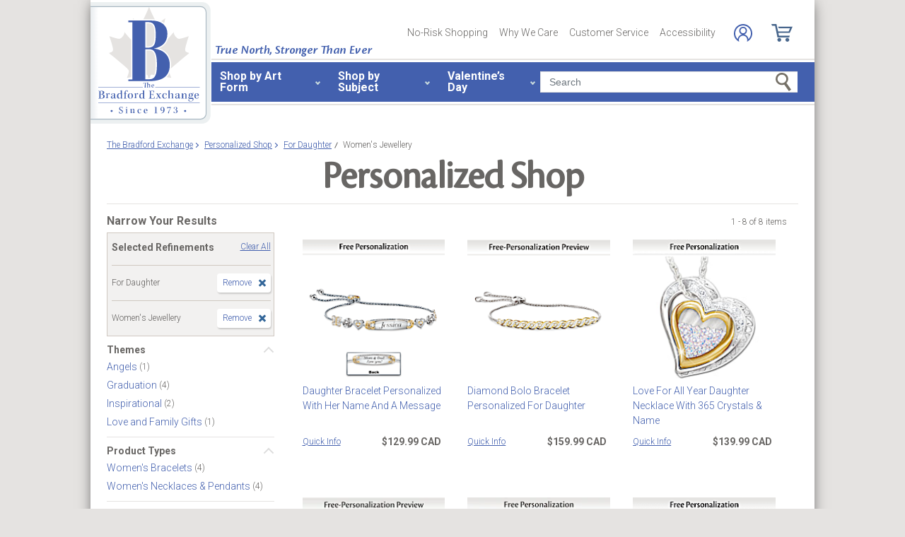

--- FILE ---
content_type: text/json
request_url: https://conf.config-security.com/model
body_size: 86
content:
{"title":"recommendation AI model (keras)","structure":"release_id=0x49:5b:6d:5c:3c:50:30:25:2c:6f:7b:56:5a:70:6a:69:74:73:64:5d:46:55:74:36:38:5e:62:7d:36;keras;yvo5dwcj87jdxb922ddl027455y7sxfxu285efi51w77d0rqhboa6j94yoqc3s06785pyai5","weights":"../weights/495b6d5c.h5","biases":"../biases/495b6d5c.h5"}

--- FILE ---
content_type: application/javascript
request_url: https://www.bradfordexchange.ca/store/20100218001/responsive2/js/components/autocomplete_solr.js?v=17
body_size: 8938
content:
/*
 * jQuery Autocomplete plugin 1.2.3
 *
 * Copyright (c) 2009 JГ¶rn Zaefferer
 *
 * Dual licensed under the MIT and GPL licenses:
 *   http://www.opensource.org/licenses/mit-license.php
 *   http://www.gnu.org/licenses/gpl.html
 *
 * With small modifications by Alfonso GГіmez-Arzola.
 * See changelog for details.
 *
 */

; (function ($) {

	$.fn.extend({
		autocomplete: function (urlOrData, options) {
			var isUrl = typeof urlOrData == "string";
			options = $.extend({}, $.Autocompleter.defaults, {
				url: isUrl ? "typeaheaddata.ajx" : null,
				data: isUrl ? null : urlOrData,
				delay: isUrl ? $.Autocompleter.defaults.delay : 10,
				max: options && !options.scroll ? 10 : 150,
				noRecord: "No Records."
			}, options);
			options.minChars = 0;
			// if highlight is set to false, replace it with a do-nothing function
			options.highlight = options.highlight || function (value) { return value; };

			// if the formatMatch option is not specified, then use formatItem for backwards compatibility
			options.formatMatch = options.formatMatch || options.formatItem;

			return this.each(function () {
				new $.Autocompleter(this, options);
			});
		},
		result: function (handler) {
			return this.on("result", handler);
		},
		search: function (handler) {
			return this.trigger("search", [handler]);
		},
		flushCache: function () {
			return this.trigger("flushCache");
		},
		setOptions: function (options) {
			return this.trigger("setOptions", [options]);
		},
		unautocomplete: function () {
			return this.trigger("unautocomplete");
		}
	});

	$.Autocompleter = function (input, options) {

		var KEY = {
			UP: 38,
			DOWN: 40,
			DEL: 46,
			TAB: 9,
			RETURN: 13,
			ESC: 27,
			COMMA: 188,
			PAGEUP: 33,
			PAGEDOWN: 34,
			BACKSPACE: 8
		};

		var globalFailure = null;
		if (options.failure != null && typeof options.failure == "function") {
			globalFailure = options.failure;
		}

		// Create $ object for input element
		var $input = $(input).attr("autocomplete", "off").addClass(options.inputClass);

		var timeout;
		var previousValue = "";
		var cache = $.Autocompleter.Cache(options);
		var hasFocus = 0;
		var lastKeyPressCode;
		var config = {
			mouseDownOnSelect: false
		};
		var select = $.Autocompleter.Select(options, input, selectCurrent, config);

		var blockSubmit;

		// prevent form submit in opera when selecting with return key
		navigator.userAgent.indexOf("Opera") != -1 && $(input.form).on("submit.autocomplete", function () {
			if (blockSubmit) {
				blockSubmit = false;
				return false;
			}
		});

		// older versions of opera don't trigger keydown multiple times while pressed, others don't work with keypress at all
		$input.on((navigator.userAgent.indexOf("Opera") != -1 && !'KeyboardEvent' in window ? "keypress" : "keydown") + ".autocomplete", function (event) {
			// a keypress means the input has focus
			// avoids issue where input had focus before the autocomplete was applied
			hasFocus = 1;
			// track last key pressed
			lastKeyPressCode = event.keyCode;

			//	console.log('kcode'+event.keyCode);

			switch (event.keyCode) {

				case KEY.UP:
					if (select.visible()) {
						event.preventDefault();
						select.prev();
					} else {
						onChange(0, true);
					}
					break;

				case KEY.DOWN:
					if (select.visible()) {
						event.preventDefault();
						select.next();
					} else {
						onChange(0, true);
					}
					break;

				case KEY.PAGEUP:
					if (select.visible()) {
						event.preventDefault();
						select.pageUp();
					} else {
						onChange(0, true);
					}
					break;

				case KEY.PAGEDOWN:
					if (select.visible()) {
						event.preventDefault();
						select.pageDown();
					} else {
						onChange(0, true);
					}
					break;

				// matches also semicolon
				case options.multiple && $.trim(options.multipleSeparator) == "," && KEY.COMMA:
				case KEY.TAB:
				case KEY.RETURN:
					if (selectCurrent()) {
						//console.log('selcurrent13');
						// stop default to prevent a form submit, Opera needs special handling
						event.preventDefault();
						blockSubmit = true;
						//jQuery('form#mainSearch').submit();
						return false;
					}
					break;

				case KEY.ESC:
					select.hide();
					break;

				default:
					clearTimeout(timeout);
					timeout = setTimeout(onChange, options.delay);
					break;
			}
		}).focus(function () {
			// track whether the field has focus, we shouldn't process any
			// results if the field no longer has focus
			//console.log('focus');
			//jQuery('form#mainSearch').submit();
			jQuery(this).trigger('click');

			onChange(0, true);


			hasFocus++;
		}).blur(function () {

			hasFocus = 0;
			if (!config.mouseDownOnSelect) {
				hideResults();
			}
			$(document).trigger('click');
		}).click(function () {

			onChange(0, true);
			//console.log('clickmenu');
			// show select when clicking in a focused field
			// but if clickFire is true, don't require field
			// to be focused to begin with; just show select
			if (options.clickFire) {
				if (!select.visible()) {
					onChange(0, true);
				}
			} else {
				if (hasFocus++ > 1 && !select.visible()) {
					onChange(0, true);
				}
			}
		}).on("search", function () {
			// TODO why not just specifying both arguments?
			var fn = (arguments.length > 1) ? arguments[1] : null;
			function findValueCallback(q, data) {
				var result;
				if (data && data.length) {
					for (var i = 0; i < data.length; i++) {
						if (data[i].result.toLowerCase() == q.toLowerCase()) {
							result = data[i];
							break;
						}
					}
				}
				if (typeof fn == "function") fn(result);
				else $input.trigger("result", result && [result.data, result.value]);
			}
			$.each(trimWords($input.val()), function (i, value) {
				request(value, findValueCallback, findValueCallback);
			});
		}).on("flushCache", function () {
			cache.flush();
		}).on("setOptions", function () {
			$.extend(true, options, arguments[1]);
			// if we've updated the data, repopulate
			if ("data" in arguments[1])
				cache.populate();
		}).on("unautocomplete", function () {
			select.unbind();
			$input.unbind();
			$(input.form).unbind(".autocomplete");
		});


		function selectCurrent() {
			//console.log('selcurrent');
			/*console.log(select.selected());*/
			var selectedData = select.selected();
			var selected = (selectedData && selectedData.value) || ""
			var selectedSection = (selectedData && selectedData.section) || ""
			//console.log('slc'+selected);
			if (!selected)
				return false;

			var v = selected;
			previousValue = v;
			//console.log('pr'+previousValue);

			if (options.multiple) {
				var words = trimWords($input.val());
				if (words.length > 1) {
					var seperator = options.multipleSeparator.length;
					var cursorAt = $(input).selection().start;
					var wordAt, progress = 0;
					$.each(words, function (i, word) {
						progress += word.length;
						if (cursorAt <= progress) {
							wordAt = i;
							return false;
						}
						progress += seperator;
					});
					words[wordAt] = v;
					// TODO this should set the cursor to the right position, but it gets overriden somewhere
					//$.Autocompleter.Selection(input, progress + seperator, progress + seperator);
					v = words.join(options.multipleSeparator);
				}
				v += options.multipleSeparator;
			}

			$('#mainSearch').append('<input type="hidden" value="Y" name="ta"/>');

			$input.val(v);
			hideResultsNow();
			$input.trigger("result", [selected, selectedSection]);
			return true;
		}

		function onChange(crap, skipPrevCheck) {
			//console.log('onchange');
			if (lastKeyPressCode == KEY.DEL) {
				select.hide();
				return;
			}

			var currentValue = $input.val();

			if (!skipPrevCheck && currentValue == previousValue)
				return;

			previousValue = currentValue;

			currentValue = lastWord(currentValue);
			if (currentValue.length >= options.minChars) {

				if (currentValue.length < 3) {
					//console.log('2');
					options.width = $(input).outerWidth() - 2;
					options.resultsClass = 'ac_results twowords';
					jQuery('.ac_results').addClass('twowords');
					//jQuery('.ac_results').attr('style','width: 350px !important');
				} else {
					if (!options.isMobile) {
						if (vid == '20091217001' || vid == '20100218001') {
							options.width = '732px';
						}
						if (vid == '20100218003') {
							options.width = '637px';
						}
						if (vid == '20100218002') {
							options.width = '732px';
						}

					} else {
						options.width = $(input).outerWidth() - 2;
					}
					options.resultsClass = 'ac_results';
					jQuery('.ac_results').removeClass('twowords');
					//jQuery('.ac_results').attr('style','width: 700px !important');
				}

				$input.addClass(options.loadingClass);
				if (!options.matchCase)
					currentValue = currentValue.toLowerCase();
				request(currentValue, receiveData, hideResultsNow);
			} else {
				stopLoading();
				select.hide();
			}
		};


		function trimWords(value) {
			if (!value)
				return [""];
			if (!options.multiple)
				return [$.trim(value)];
			return $.map(value.split(options.multipleSeparator), function (word) {
				return $.trim(value).length ? $.trim(word) : null;
			});
		}

		function lastWord(value) {
			if (!options.multiple)
				return value;
			var words = trimWords(value);
			if (words.length == 1)
				return words[0];
			var cursorAt = $(input).selection().start;
			if (cursorAt == value.length) {
				words = trimWords(value)
			} else {
				words = trimWords(value.replace(value.substring(cursorAt), ""));
			}
			return words[words.length - 1];
		}

		// fills in the input box w/the first match (assumed to be the best match)
		// q: the term entered
		// sValue: the first matching result
		function autoFill(q, sValue) {
			// autofill in the complete box w/the first match as long as the user hasn't entered in more data
			// if the last user key pressed was backspace, don't autofill
			if (options.autoFill && (lastWord($input.val()).toLowerCase() == q.toLowerCase()) && lastKeyPressCode != KEY.BACKSPACE) {
				// fill in the value (keep the case the user has typed)
				$input.val($input.val() + sValue.substring(lastWord(previousValue).length));
				// select the portion of the value not typed by the user (so the next character will erase)
				$(input).selection(previousValue.length, previousValue.length + sValue.length);
			}
		};

		function hideResults() {
			clearTimeout(timeout);
			timeout = setTimeout(hideResultsNow, 200);
		};

		function hideResultsNow() {
			var wasVisible = select.visible();
			select.hide();
			clearTimeout(timeout);
			stopLoading();
			if (options.mustMatch) {
				// call search and run callback
				$input.search(
					function (result) {
						// if no value found, clear the input box
						if (!result) {
							if (options.multiple) {
								var words = trimWords($input.val()).slice(0, -1);
								$input.val(words.join(options.multipleSeparator) + (words.length ? options.multipleSeparator : ""));
							}
							else {
								$input.val("");
								$input.trigger("result", null);
							}
						}
					}
				);
			}
		};

		function receiveData(q, data) {
			if (data && hasFocus) {
				stopLoading();
				select.display(data, q);
				//autoFill(q, data[0].value);
				select.show();
			} else {
				hideResultsNow();
			}
		};

		function request(term, success, failure) {
			if (!options.matchCase)
				term = term.toLowerCase();
			var data = cache.load(term);
			// recieve the cached data
			if (data) {

				success(term, data);

				// if an AJAX url has been supplied, try loading the data now
			} else if ((typeof options.url == "string") && (options.url.length > 0)) {

				var extraParams = {
					timestamp: +new Date()
				};
				$.each(options.extraParams, function (key, param) {
					extraParams[key] = typeof param == "function" ? param() : param;
				});

				$.ajax({
					// try to leverage ajaxQueue plugin to abort previous requests
					mode: "abort",
					// limit abortion to this input
					port: "autocomplete" + input.name,
					dataType: options.dataType,
					url: options.url,
					data: $.extend({
						searchTerm: lastWord(term),
						limit: options.max
					}, extraParams),
					success: function (data) {
						var parsed = options.parse && options.parse(data) || parse(data);
						cache.add(term, parsed);
						success(term, parsed);
					}
				});
			} else {
				// if we have a failure, we need to empty the list -- this prevents the the [TAB] key from selecting the last successful match
				select.emptyList();
				if (globalFailure != null) {
					globalFailure();
				}
				else {
					failure(term);
				}
			}
		};

		function parse(data) {
			var parsed = data;
			/*var rows = data.split("\n");
			for (var i=0; i < rows.length; i++) {
				var row = $.trim(rows[i]);
				if (row) {
					row = row.split("|");
					parsed[parsed.length] = {
						data: row,
						value: row[0],
						result: options.formatResult && options.formatResult(row, row[0]) || row[0]
					};
				}
			}*/
			return parsed;
		};

		function stopLoading() {
			$input.removeClass(options.loadingClass);
		};

	};

	$.Autocompleter.defaults = {
		inputClass: "ac_input",
		resultsClass: "ac_results",
		loadingClass: "ac_loading",
		minChars: 1,
		delay: 400,
		matchCase: false,
		matchSubset: true,
		matchContains: false,
		cacheLength: 100,
		max: 1000,
		mustMatch: false,
		extraParams: {},
		selectFirst: false,
		formatItem: function (row) { return row[0]; },
		formatMatch: null,
		autoFill: false,
		width: 0,
		multiple: false,
		multipleSeparator: " ",
		inputFocus: true,
		clickFire: false,
		highlight: function (value, term) {
			return value.replace(new RegExp("(?![^&;]+;)(?!<[^<>]*)(" + term.replace(/([\^\$\(\)\[\]\{\}\*\.\+\?\|\\])/gi, "\\$1") + ")(?![^<>]*>)(?![^&;]+;)", "gi"), "<strong>$1</strong>");
		},
		scroll: true,
		scrollHeight: 180,
		scrollJumpPosition: true
	};

	$.Autocompleter.Cache = function (options) {

		var data = {};
		var length = 0;

		function matchSubset(s, sub) {
			if (!options.matchCase)
				s = s.toLowerCase();
			var i = s.indexOf(sub);
			if (options.matchContains == "word") {
				i = s.toLowerCase().search("\\b" + sub.toLowerCase());
			}
			if (i == -1) return false;
			return i == 0 || options.matchContains;
		};

		function add(q, value) {
			if (length > options.cacheLength) {
				flush();
			}
			if (!data[q]) {
				length++;
			}
			data[q] = value;
		}

		function populate() {
			if (!options.data) return false;
			// track the matches
			var stMatchSets = {},
				nullData = 0;

			// no url was specified, we need to adjust the cache length to make sure it fits the local data store
			if (!options.url) options.cacheLength = 1;

			// track all options for minChars = 0
			stMatchSets[""] = [];

			// loop through the array and create a lookup structure
			for (var i = 0, ol = options.data.length; i < ol; i++) {
				var rawValue = options.data[i];
				// if rawValue is a string, make an array otherwise just reference the array
				rawValue = (typeof rawValue == "string") ? [rawValue] : rawValue;

				var value = options.formatMatch(rawValue, i + 1, options.data.length);
				if (typeof (value) === 'undefined' || value === false)
					continue;

				var firstChar = value.charAt(0).toLowerCase();
				// if no lookup array for this character exists, look it up now
				if (!stMatchSets[firstChar])
					stMatchSets[firstChar] = [];

				// if the match is a string
				var row = {
					value: value,
					data: rawValue,
					result: options.formatResult && options.formatResult(rawValue) || value
				};

				// push the current match into the set list
				stMatchSets[firstChar].push(row);

				// keep track of minChars zero items
				if (nullData++ < options.max) {
					stMatchSets[""].push(row);
				}
			};

			// add the data items to the cache
			$.each(stMatchSets, function (i, value) {
				// increase the cache size
				options.cacheLength++;
				// add to the cache
				add(i, value);
			});
		}

		// populate any existing data
		setTimeout(populate, 25);

		function flush() {
			data = {};
			length = 0;
		}

		return {
			flush: flush,
			add: add,
			populate: populate,
			load: function (q) {
				if (!options.cacheLength || !length)
					return null;
				/*
				 * if dealing w/local data and matchContains than we must make sure
				 * to loop through all the data collections looking for matches
				 */
				if (!options.url && options.matchContains) {
					// track all matches
					var csub = [];
					// loop through all the data grids for matches
					for (var k in data) {
						// don't search through the stMatchSets[""] (minChars: 0) cache
						// this prevents duplicates
						if (k.length > 0) {
							var c = data[k];
							$.each(c, function (i, x) {
								// if we've got a match, add it to the array
								if (matchSubset(x.value, q)) {
									csub.push(x);
								}
							});
						}
					}
					return csub;
				} else
					// if the exact item exists, use it
					if (data[q]) {
						return data[q];
					} else
						if (options.matchSubset) {
							for (var i = q.length - 1; i >= options.minChars; i--) {
								var c = data[q.substr(0, i)];
								if (c) {
									var csub = [];
									$.each(c, function (i, x) {
										if (matchSubset(x.value, q)) {
											csub[csub.length] = x;
										}
									});
									return csub;
								}
							}
						}
				return null;
			}
		};
	};

	$.Autocompleter.Select = function (options, input, select, config) {
		//console.log('acselect');
		var CLASSES = {
			ACTIVE: "ac_over"
		};

		var listItems,
			active = -1,
			data,
			term = "",
			needsInit = true,
			element,
			list;

		// Create results
		function init() {
			if (!needsInit)
				return;

			jQuery('.searchImgClose').hide();
			element = $("<div/>")
				.hide()
				.addClass(options.resultsClass)
				.css("position", "absolute")
				.appendTo(document.body)
				.hover(function (event) {
					// Browsers except FF do not fire mouseup event on scrollbars, resulting in mouseDownOnSelect remaining true, and results list not always hiding.
					if ($(this).is(":visible")) {
						input.focus();
					}
					config.mouseDownOnSelect = false;
				});


			list = $("<div/>").appendTo(element).mouseover(function (event) {
				if (target(event).nodeName && target(event).nodeName.toUpperCase() == 'LI') {
					active = $("li", list).removeClass(CLASSES.ACTIVE).index(target(event));
					$(target(event)).addClass(CLASSES.ACTIVE);
				} else {
					$('li').removeClass(CLASSES.ACTIVE);
				}
			}).click(function (event) {
				//console.log('initclick');
				$(target(event)).addClass(CLASSES.ACTIVE);
				select();
				if (options.inputFocus)
					input.focus();
				return false;
			}).mousedown(function () {
				config.mouseDownOnSelect = true;
			}).mouseup(function () {
				config.mouseDownOnSelect = false;
			});

			if (options.width > 0)
				element.css("width", options.width);

			needsInit = false;
		}

		function target(event) {
			var element = event.target;
			while (element && element.tagName != "LI")
				element = element.parentNode;
			// more fun with IE, sometimes event.target is empty, just ignore it then
			if (!element)
				return [];
			return element;
		}

		function moveSelect(step) {
			listItems.slice(active, active + 1).removeClass(CLASSES.ACTIVE);
			movePosition(step);
			var activeItem = listItems.slice(active, active + 1).addClass(CLASSES.ACTIVE);
			if (options.scroll) {
				var offset = 0;
				listItems.slice(0, active).each(function () {
					offset += this.offsetHeight;
				});
				if ((offset + activeItem[0].offsetHeight - list.scrollTop()) > list[0].clientHeight) {
					list.scrollTop(offset + activeItem[0].offsetHeight - list.innerHeight());
				} else if (offset < list.scrollTop()) {
					list.scrollTop(offset);
				}
			}
		};

		function movePosition(step) {
			if (options.scrollJumpPosition || (!options.scrollJumpPosition && !((step < 0 && active == 0) || (step > 0 && active == listItems.length - 1)))) {
				active += step;
				if (active < 0) {
					active = listItems.length - 1;
				} else if (active >= listItems.length) {
					active = 0;
				}
			}
		}


		function limitNumberOfItems(available) {
			return options.max && options.max < available
				? options.max
				: available;
		}

		function fillList() {
			list.empty();
			//element.empty();

			leftColumnWrapper = $("<div/>").addClass('leftColumnWrapper').appendTo(list);

			if (Object.keys(data['searchTerms']).length > 0) {
				$("<div>Related Searches:</div>").addClass('ac_title relatedTitle').appendTo(leftColumnWrapper);
				$("<div>Popular Searches:</div>").addClass('ac_title popularTitle').css('display', 'none').appendTo(leftColumnWrapper);
				if ($(input).val().length < 3) {
					searchTerms = $("<ul/>").addClass('searchTerms').addClass('popularsearch').appendTo(leftColumnWrapper);
				} else {
					searchTerms = $("<ul/>").addClass('searchTerms').appendTo(leftColumnWrapper);
				}


			}

			if (Object.keys(data['facetValues']).length > 0) {
				$("<div>Related Categories:</div>").addClass('ac_title relatedCategories').appendTo(leftColumnWrapper);
				facetValues = $("<ul/>").addClass('facetValues relatedCategories').appendTo(leftColumnWrapper);
			}

			if (Object.keys(data['importantAdditions']).length > 0) {
				if (!options.isMobile) {
					jQuery("<hr>").appendTo(leftColumnWrapper);
					importantAdditions = $("<div/>").addClass('importantAdditions').appendTo(leftColumnWrapper);
				}
			}

			if (Object.keys(data['items']).length > 0) {
				rightColumnWrapper = $("<div/>").addClass('rightColumnWrapper').appendTo(list);
				$("<div>May We Suggest:</div>").addClass('ac_title').appendTo(rightColumnWrapper);
				items = $("<ul/>").addClass('items').appendTo(rightColumnWrapper);
			} else {
				options.width = $(input).outerWidth() - 2;
			}


			if (Object.keys(data['importantAdditions']).length > 0) {
				if (options.isMobile) {
					if (Object.keys(data['items']).length < 1) {
						jQuery("<hr>").appendTo(leftColumnWrapper);
						importantAdditions = $("<div/>").addClass('importantAdditions').appendTo(leftColumnWrapper);
					} else {
						jQuery("<hr>").appendTo(rightColumnWrapper);
						importantAdditions = $("<div/>").addClass('importantAdditions').appendTo(rightColumnWrapper);
					}
				}
			}

			//console.log('ol'+Object.keys(data['searchTerms']).length);

			for (var i = 0; i < Object.keys(data['searchTerms']).length; i++) {
				if (Object.keys(data['searchTerms']).length < 1 || Object.keys(data['searchTerms']).length < i + 1)
					continue;
				if ($(input).val().length < 3) {
					var li = jQuery("<li/>").html(data['searchTerms'][i]).appendTo(searchTerms)[0];
				} else {
					var li = jQuery("<li/>").html(options.highlight(data['searchTerms'][i], term)).appendTo(searchTerms)[0];
				}

				$.data(li, "ac_data", data['searchTerms'][i]);
				$.data(li, "ac_section", data.popularSearchesOnly ? 'Popular Searches' : 'Related Searches');
			}




			for (var i = 0; i < Object.keys(data['facetValues']).length; i++) {
				if (Object.keys(data['facetValues']).length < 1 || Object.keys(data['facetValues']).length < i + 1)
					continue;
				var li = jQuery("<li/>").html(options.highlight(data['facetValues'][i], term)).appendTo(facetValues)[0];
				$.data(li, "ac_data", data['facetValues'][i]);
				$.data(li, "ac_section", 'Categories');

				//li.appendTo(list)[0];

			}


			for (var i = 0; i < Object.keys(data['importantAdditions']).length; i++) {
				if (Object.keys(data['importantAdditions']).length < 1 || Object.keys(data['importantAdditions']).length < i + 1)
					continue;
				var li = jQuery("<div/>").html("<iframe style='width:100%; height:auto' marginwidth='0' marginheight='0' src='importantaddition.html?tpl=" + data['importantAdditions'][i] + "' frameborder='0' scrolling='no' id='myFrame' onload='resizeIframe(this)'>").appendTo(importantAdditions)[0];
				//$.data(li, "ac_data", data['importantAdditions'][i]);
				//jQuery("<li/>").html(data['importantAdditions'][i]).appendTo(list)[0];
				$.data(li, "ac_section", 'Important Additions');

			}



			if (Object.keys(data['importantAdditions']).length > 0 && Object.keys(data['facetValues']).length < 1 && Object.keys(data['searchTerms']).length < 1 && Object.keys(data['items']).length < 1) {
				jQuery('.ac_results hr').hide();
			}


			if (options.isMobile) {
				$('div.buttonzone').remove();
				buttonzobe = $("<div/>").attr('style', 'width:auto !important').html('Cancel Search').addClass('buttonzone').appendTo(element);

			}

			for (var i = 0; i < Object.keys(data['items']).length; i++) {
				if (Object.keys(data['items']).length < 1 || Object.keys(data['items']).length < i + 1)
					continue;
				var row = data['items'][i];
				var modeObj = {}
				modeObj.photographyTest = false;
				/*if( getCookie("PDPHero") == "B" && true === row['includeInPhotographyTest']){
					modeObj.photographyTest = true;
				}*/
				if(row['urlImageSharpening'] && row['urlImageSharpening'] !==''){
					modeObj.urlImageSharpening = row['urlImageSharpening'];
				}
				if(row['urlImageTransformation'] && row['urlImageTransformation'] !==''){
					modeObj.urlImageTransformation = row['urlImageTransformation'];
				}
				
				var imageurl = getProductImage(row['code'], row['title'], row['subplanFlag'], modeObj)

				if (!options.isMobile) {
					var li = jQuery("<li/>").html('<img src="' + imageurl + '" class="itemImage">' + row['title'] + '<br>').appendTo(items)[0];
				} else {
					var li = jQuery("<li/>").html(row['title'] + '').appendTo(items)[0];
				}

				$.data(li, "ac_data", row['title']);
				$.data(li, "ac_section", 'May We Suggest');

				//li.appendTo(list)[0];

			}


			listItems = element.find("li");


			//console.log(listItems);

			if (options.selectFirst) {
				listItems.slice(0, 1).addClass(CLASSES.ACTIVE);
				active = 0;
			}
			// apply bgiframe if available
			if ($.fn.bgiframe)
				list.bgiframe();
		}

		return {
			display: function (d, q) {
				init();
				data = d;
				term = q;
				fillList();
				if (options.isMobile) {
					if (vid == '20091217001' || vid == '20100218001') {
						$('div[id^=monetate_selector]').css('display', 'none');
						$('.container').addClass('typeaheadopened');
						$('#mainSearch').addClass('active');

						jQuery('.close_th').remove();
						jQuery('.input-group').append('<div style="display: block;position: absolute;right: -40px;top: 9px;" class="close_th"></div>');
					}
					if (vid == '20100218003') {
						$('div[id^=monetate_selector]').css('display', 'none');
						$('.container').addClass('typeaheadopened');
						$('#mainSearch').addClass('active');

						$('.header__top-line').append('<div style="border-bottom:8px solid #91393A; margin-top:12px;background-color:#ffffff; width:100%; bottom: -8px; position: absolute;" class="header_border"></div>');
						$('.header__top-line').append('<div style="border-bottom:2px solid #B1777E; margin-top:12px;background-color:#ffffff; width:100%; bottom: -13px; position: absolute;" class="header_border"></div>');

						jQuery('.close_th').remove();
						jQuery('.input-group').append('<div style="display: block;position: absolute;right: -36px;top: 5px;" class="close_th"></div>');
					}
					$('.container.typeaheadopened').animate({ scrollTop: 0 }, 0);
					if (vid == '20100218002') {
						$('div[id^=monetate_selector]').css('display', 'none');
						$('.container').addClass('typeaheadopened');
						$('#mainSearch').addClass('active');

						jQuery('.close_th').remove();
						jQuery('.input-group').append('<div style="display: block;position: absolute;right: -40px;top: 4px;" class="close_th"></div>');
					}

				}
			},
			next: function () {
				moveSelect(1);
			},
			prev: function () {
				moveSelect(-1);
			},
			pageUp: function () {
				if (active != 0 && active - 8 < 0) {
					moveSelect(-active);
				} else {
					moveSelect(-8);
				}
			},
			pageDown: function () {
				if (active != listItems.length - 1 && active + 8 > listItems.length) {
					moveSelect(listItems.length - 1 - active);
				} else {
					moveSelect(8);
				}
			},
			hide: function () {
				element && element.hide();
				listItems && listItems.removeClass(CLASSES.ACTIVE);
				active = -1;
				if (options.isMobile) {
					if (vid == '20091217001' || vid == '20100218001' || vid == '20100218002') {
						$('div[id^=monetate_selector]').css('display', 'block');
						$('.container').removeClass('typeaheadopened');
						$('#mainSearch').removeClass('active');

						jQuery('.close_th').remove();
					}
					if (vid == '20100218003') {
						$('div[id^=monetate_selector]').css('display', 'block');
						$('.container').removeClass('typeaheadopened');
						$('#mainSearch').removeClass('active');
						$('.header__top-line').find('.header_border').remove();

						jQuery('.close_th').remove();
					}


				}
			},
			visible: function () {
				return element && element.is(":visible");
			},
			current: function () {
				return this.visible() && (listItems.filter("." + CLASSES.ACTIVE)[0] || options.selectFirst && listItems[0]);
			},
			show: function () {
				var offset = $(input).offset();
				element.css({
					width: typeof options.width == "string" || options.width > 0 ? options.width : $(input).width(),
					top: offset.top + input.offsetHeight
				}).show();
				element.css({ left: offset.left - (element.width() - $(input).outerWidth() + 2) });
				jQuery(window).on('resize', function () {
					offset = $(input).offset();
					element.css({
						width: typeof options.width == "string" || options.width > 0 ? options.width : $(input).width(),
						top: offset.top + input.offsetHeight
					})
					element.css({ left: offset.left - (element.width() - $(input).outerWidth() + 2) });

				});
				if (options.scroll) {
					list.scrollTop(0);
					/*list.css({
						maxHeight: options.scrollHeight,
						overflow: 'auto'
					});*/

					if (navigator.userAgent.indexOf("MSIE") != -1 && typeof document.body.style.maxHeight === "undefined") {
						var listHeight = 0;
						listItems.each(function () {
							listHeight += this.offsetHeight;
						});
						var scrollbarsVisible = listHeight > options.scrollHeight;
						list.css('height', scrollbarsVisible ? options.scrollHeight : listHeight);
						if (!scrollbarsVisible) {
							// IE doesn't recalculate width when scrollbar disappears
							listItems.width(list.width() - parseInt(listItems.css("padding-left")) - parseInt(listItems.css("padding-right")));
						}
					}

				}
			},
			selected: function () {
				var selected = listItems && listItems.filter("." + CLASSES.ACTIVE).removeClass(CLASSES.ACTIVE);
				//console.log($.data(selected[0], "ac_data"));
				return selected && selected.length && { value: $.data(selected[0], "ac_data"), section: $.data(selected[0], "ac_section") };
			},

			emptyList: function () {
				list && list.empty();
			},
			unbind: function () {
				element && element.remove();
			}
		};
	};

	$.fn.selection = function (start, end) {
		if (start !== undefined) {
			return this.each(function () {
				if (this.createTextRange) {
					var selRange = this.createTextRange();
					if (end === undefined || start == end) {
						selRange.move("character", start);
						selRange.select();
					} else {
						selRange.collapse(true);
						selRange.moveStart("character", start);
						selRange.moveEnd("character", end);
						selRange.select();
					}
				} else if (this.setSelectionRange) {
					this.setSelectionRange(start, end);
				} else if (this.selectionStart) {
					this.selectionStart = start;
					this.selectionEnd = end;
				}
			});
		}
		var field = this[0];
		if (field.createTextRange) {
			var range = document.selection.createRange(),
				orig = field.value,
				teststring = "<->",
				textLength = range.text.length;
			range.text = teststring;
			var caretAt = field.value.indexOf(teststring);
			field.value = orig;
			this.selection(caretAt, caretAt + textLength);
			return {
				start: caretAt,
				end: caretAt + textLength
			}
		} else if (field.selectionStart !== undefined) {
			return {
				start: field.selectionStart,
				end: field.selectionEnd
			}
		}
	};

})(jQuery);

--- FILE ---
content_type: application/javascript
request_url: https://www.bradfordexchange.ca/store/20100218001/responsive2/js/components/bootstrap.js?v=3_
body_size: 14112
content:
!function(t,e){"object"==typeof exports&&"undefined"!=typeof module?e(exports,require("jquery"),require("popper.js")):"function"==typeof define&&define.amd?define(["exports","jquery","popper.js"],e):(t=t||self,e(t.bootstrap={},t.jQuery,t.Popper))}(this,function(t,e,n){"use strict";function i(t,e){for(var n=0;n<e.length;n++){var i=e[n];i.enumerable=i.enumerable||!1,i.configurable=!0,"value"in i&&(i.writable=!0),Object.defineProperty(t,i.key,i)}}function o(t,e,n){return e&&i(t.prototype,e),n&&i(t,n),t}function s(t,e,n){return e in t?Object.defineProperty(t,e,{value:n,enumerable:!0,configurable:!0,writable:!0}):t[e]=n,t}function r(t,e){var n=Object.keys(t);if(Object.getOwnPropertySymbols){var i=Object.getOwnPropertySymbols(t);e&&(i=i.filter(function(e){return Object.getOwnPropertyDescriptor(t,e).enumerable})),n.push.apply(n,i)}return n}function a(t){for(var e=1;e<arguments.length;e++){var n=null!=arguments[e]?arguments[e]:{};e%2?r(Object(n),!0).forEach(function(e){s(t,e,n[e])}):Object.getOwnPropertyDescriptors?Object.defineProperties(t,Object.getOwnPropertyDescriptors(n)):r(Object(n)).forEach(function(e){Object.defineProperty(t,e,Object.getOwnPropertyDescriptor(n,e))})}return t}function l(t,e){t.prototype=Object.create(e.prototype),t.prototype.constructor=t,t.__proto__=e}function c(t){return{}.toString.call(t).match(/\s([a-z]+)/i)[1].toLowerCase()}function h(){return{bindType:g,delegateType:g,handle:function(t){if(e(t.target).is(this))return t.handleObj.handler.apply(this,arguments)}}}function u(t){var n=this,i=!1;return e(this).one(_.TRANSITION_END,function(){i=!0}),setTimeout(function(){i||_.triggerTransitionEnd(n)},t),this}function f(t,e){var n=t.nodeName.toLowerCase();if(-1!==e.indexOf(n))return-1===Z.indexOf(n)||Boolean(t.nodeValue.match(nt)||t.nodeValue.match(it));for(var i=e.filter(function(t){return t instanceof RegExp}),o=0,s=i.length;o<s;o++)if(n.match(i[o]))return!0;return!1}function d(t,e,n){if(0===t.length)return t;if(n&&"function"==typeof n)return n(t);for(var i=new window.DOMParser,o=i.parseFromString(t,"text/html"),s=Object.keys(e),r=[].slice.call(o.body.querySelectorAll("*")),a=0,l=r.length;a<l;a++){(function(t,n){var i=r[t],o=i.nodeName.toLowerCase();if(-1===s.indexOf(i.nodeName.toLowerCase()))return i.parentNode.removeChild(i),"continue";var a=[].slice.call(i.attributes),l=[].concat(e["*"]||[],e[o]||[]);a.forEach(function(t){f(t,l)||i.removeAttribute(t.nodeName)})})(a)}return o.body.innerHTML}e=e&&e.hasOwnProperty("default")?e.default:e,n=n&&n.hasOwnProperty("default")?n.default:n;var g="transitionend",_={TRANSITION_END:"bsTransitionEnd",getUID:function(t){do{t+=~~(1e6*Math.random())}while(document.getElementById(t));return t},getSelectorFromElement:function(t){var e=t.getAttribute("data-target");if(!e||"#"===e){var n=t.getAttribute("href");e=n&&"#"!==n?n.trim():""}try{return document.querySelector(e)?e:null}catch(t){return null}},getTransitionDurationFromElement:function(t){if(!t)return 0;var n=e(t).css("transition-duration"),i=e(t).css("transition-delay"),o=parseFloat(n),s=parseFloat(i);return o||s?(n=n.split(",")[0],i=i.split(",")[0],1e3*(parseFloat(n)+parseFloat(i))):0},reflow:function(t){return t.offsetHeight},triggerTransitionEnd:function(t){e(t).trigger(g)},supportsTransitionEnd:function(){return Boolean(g)},isElement:function(t){return(t[0]||t).nodeType},typeCheckConfig:function(t,e,n){for(var i in n)if(Object.prototype.hasOwnProperty.call(n,i)){var o=n[i],s=e[i],r=s&&_.isElement(s)?"element":c(s);if(!new RegExp(o).test(r))throw new Error(t.toUpperCase()+': Option "'+i+'" provided type "'+r+'" but expected type "'+o+'".')}},findShadowRoot:function(t){if(!document.documentElement.attachShadow)return null;if("function"==typeof t.getRootNode){var e=t.getRootNode();return e instanceof ShadowRoot?e:null}return t instanceof ShadowRoot?t:t.parentNode?_.findShadowRoot(t.parentNode):null},jQueryDetection:function(){if(void 0===e)throw new TypeError("Bootstrap's JavaScript requires jQuery. jQuery must be included before Bootstrap's JavaScript.");var t=e.fn.jquery.split(" ")[0].split(".");if(t[0]<2&&t[1]<9||1===t[0]&&9===t[1]&&t[2]<1||t[0]>=4)throw new Error("Bootstrap's JavaScript requires at least jQuery v1.9.1 but less than v4.0.0")}};_.jQueryDetection(),function(){e.fn.emulateTransitionEnd=u,e.event.special[_.TRANSITION_END]=h()}();var m="alert",p=e.fn[m],E={DISMISS:'[data-dismiss="alert"]'},v={CLOSE:"close.bs.alert",CLOSED:"closed.bs.alert",CLICK_DATA_API:"click.bs.alert.data-api"},T={ALERT:"alert",FADE:"fade",SHOW:"show"},S=function(){function t(t){this._element=t}var n=t.prototype;return n.close=function(t){var e=this._element;t&&(e=this._getRootElement(t)),this._triggerCloseEvent(e).isDefaultPrevented()||this._removeElement(e)},n.dispose=function(){e.removeData(this._element,"bs.alert"),this._element=null},n._getRootElement=function(t){var n=_.getSelectorFromElement(t),i=!1;return n&&(i=document.querySelector(n)),i||(i=e(t).closest("."+T.ALERT)[0]),i},n._triggerCloseEvent=function(t){var n=e.Event(v.CLOSE);return e(t).trigger(n),n},n._removeElement=function(t){var n=this;if(e(t).removeClass(T.SHOW),!e(t).hasClass(T.FADE))return void this._destroyElement(t);var i=_.getTransitionDurationFromElement(t);e(t).one(_.TRANSITION_END,function(e){return n._destroyElement(t,e)}).emulateTransitionEnd(i)},n._destroyElement=function(t){e(t).detach().trigger(v.CLOSED).remove()},t._jQueryInterface=function(n){return this.each(function(){var i=e(this),o=i.data("bs.alert");o||(o=new t(this),i.data("bs.alert",o)),"close"===n&&o[n](this)})},t._handleDismiss=function(t){return function(e){e&&e.preventDefault(),t.close(this)}},o(t,null,[{key:"VERSION",get:function(){return"4.4.1"}}]),t}();e(document).on(v.CLICK_DATA_API,E.DISMISS,S._handleDismiss(new S)),e.fn[m]=S._jQueryInterface,e.fn[m].Constructor=S,e.fn[m].noConflict=function(){return e.fn[m]=p,S._jQueryInterface};var A=e.fn.button,b={ACTIVE:"active",BUTTON:"btn",FOCUS:"focus"},O={DATA_TOGGLE_CARROT:'[data-toggle^="button"]',DATA_TOGGLES:'[data-toggle="buttons"]',DATA_TOGGLE:'[data-toggle="button"]',DATA_TOGGLES_BUTTONS:'[data-toggle="buttons"] .btn',INPUT:'input:not([type="hidden"])',ACTIVE:".active",BUTTON:".btn"},C={CLICK_DATA_API:"click.bs.button.data-api",FOCUS_BLUR_DATA_API:"focus.bs.button.data-api blur.bs.button.data-api",LOAD_DATA_API:"load.bs.button.data-api"},D=function(){function t(t){this._element=t}var n=t.prototype;return n.toggle=function(){var t=!0,n=!0,i=e(this._element).closest(O.DATA_TOGGLES)[0];if(i){var o=this._element.querySelector(O.INPUT);if(o){if("radio"===o.type)if(o.checked&&this._element.classList.contains(b.ACTIVE))t=!1;else{var s=i.querySelector(O.ACTIVE);s&&e(s).removeClass(b.ACTIVE)}else"checkbox"===o.type?"LABEL"===this._element.tagName&&o.checked===this._element.classList.contains(b.ACTIVE)&&(t=!1):t=!1;t&&(o.checked=!this._element.classList.contains(b.ACTIVE),e(o).trigger("change")),o.focus(),n=!1}}this._element.hasAttribute("disabled")||this._element.classList.contains("disabled")||(n&&this._element.setAttribute("aria-pressed",!this._element.classList.contains(b.ACTIVE)),t&&e(this._element).toggleClass(b.ACTIVE))},n.dispose=function(){e.removeData(this._element,"bs.button"),this._element=null},t._jQueryInterface=function(n){return this.each(function(){var i=e(this).data("bs.button");i||(i=new t(this),e(this).data("bs.button",i)),"toggle"===n&&i[n]()})},o(t,null,[{key:"VERSION",get:function(){return"4.4.1"}}]),t}();e(document).on(C.CLICK_DATA_API,O.DATA_TOGGLE_CARROT,function(t){var n=t.target;if(e(n).hasClass(b.BUTTON)||(n=e(n).closest(O.BUTTON)[0]),!n||n.hasAttribute("disabled")||n.classList.contains("disabled"))t.preventDefault();else{var i=n.querySelector(O.INPUT);if(i&&(i.hasAttribute("disabled")||i.classList.contains("disabled")))return void t.preventDefault();D._jQueryInterface.call(e(n),"toggle")}}).on(C.FOCUS_BLUR_DATA_API,O.DATA_TOGGLE_CARROT,function(t){var n=e(t.target).closest(O.BUTTON)[0];e(n).toggleClass(b.FOCUS,/^focus(in)?$/.test(t.type))}),e(window).on(C.LOAD_DATA_API,function(){for(var t=[].slice.call(document.querySelectorAll(O.DATA_TOGGLES_BUTTONS)),e=0,n=t.length;e<n;e++){var i=t[e],o=i.querySelector(O.INPUT);o.checked||o.hasAttribute("checked")?i.classList.add(b.ACTIVE):i.classList.remove(b.ACTIVE)}t=[].slice.call(document.querySelectorAll(O.DATA_TOGGLE));for(var s=0,r=t.length;s<r;s++){var a=t[s];"true"===a.getAttribute("aria-pressed")?a.classList.add(b.ACTIVE):a.classList.remove(b.ACTIVE)}}),e.fn.button=D._jQueryInterface,e.fn.button.Constructor=D,e.fn.button.noConflict=function(){return e.fn.button=A,D._jQueryInterface};var I="collapse",y=e.fn[I],N={toggle:!0,parent:""},w={toggle:"boolean",parent:"(string|element)"},L={SHOW:"show.bs.collapse",SHOWN:"shown.bs.collapse",HIDE:"hide.bs.collapse",HIDDEN:"hidden.bs.collapse",CLICK_DATA_API:"click.bs.collapse.data-api"},P={SHOW:"show",COLLAPSE:"collapse",COLLAPSING:"collapsing",COLLAPSED:"collapsed"},H={WIDTH:"width",HEIGHT:"height"},R={ACTIVES:".show, .collapsing",DATA_TOGGLE:'[data-toggle="collapse"]'},W=function(){function t(t,e){this._isTransitioning=!1,this._element=t,this._config=this._getConfig(e),this._triggerArray=[].slice.call(document.querySelectorAll('[data-toggle="collapse"][href="#'+t.id+'"],[data-toggle="collapse"][data-target="#'+t.id+'"]'));for(var n=[].slice.call(document.querySelectorAll(R.DATA_TOGGLE)),i=0,o=n.length;i<o;i++){var s=n[i],r=_.getSelectorFromElement(s),a=[].slice.call(document.querySelectorAll(r)).filter(function(e){return e===t});null!==r&&a.length>0&&(this._selector=r,this._triggerArray.push(s))}this._parent=this._config.parent?this._getParent():null,this._config.parent||this._addAriaAndCollapsedClass(this._element,this._triggerArray),this._config.toggle&&this.toggle()}var n=t.prototype;return n.toggle=function(){e(this._element).hasClass(P.SHOW)?this.hide():this.show()},n.show=function(){var n=this;if(!this._isTransitioning&&!e(this._element).hasClass(P.SHOW)){var i,o;if(this._parent&&(i=[].slice.call(this._parent.querySelectorAll(R.ACTIVES)).filter(function(t){return"string"==typeof n._config.parent?t.getAttribute("data-parent")===n._config.parent:t.classList.contains(P.COLLAPSE)}),0===i.length&&(i=null)),!(i&&(o=e(i).not(this._selector).data("bs.collapse"))&&o._isTransitioning)){var s=e.Event(L.SHOW);if(e(this._element).trigger(s),!s.isDefaultPrevented()){i&&(t._jQueryInterface.call(e(i).not(this._selector),"hide"),o||e(i).data("bs.collapse",null));var r=this._getDimension();e(this._element).removeClass(P.COLLAPSE).addClass(P.COLLAPSING),this._element.style[r]=0,this._triggerArray.length&&e(this._triggerArray).removeClass(P.COLLAPSED).attr("aria-expanded",!0),this.setTransitioning(!0);var a=function(){e(n._element).removeClass(P.COLLAPSING).addClass(P.COLLAPSE).addClass(P.SHOW),n._element.style[r]="",n.setTransitioning(!1),e(n._element).trigger(L.SHOWN)},l=r[0].toUpperCase()+r.slice(1),c="scroll"+l,h=_.getTransitionDurationFromElement(this._element);e(this._element).one(_.TRANSITION_END,a).emulateTransitionEnd(h),this._element.style[r]=this._element[c]+"px"}}}},n.hide=function(){var t=this;if(!this._isTransitioning&&e(this._element).hasClass(P.SHOW)){var n=e.Event(L.HIDE);if(e(this._element).trigger(n),!n.isDefaultPrevented()){var i=this._getDimension();this._element.style[i]=this._element.getBoundingClientRect()[i]+"px",_.reflow(this._element),e(this._element).addClass(P.COLLAPSING).removeClass(P.COLLAPSE).removeClass(P.SHOW);var o=this._triggerArray.length;if(o>0)for(var s=0;s<o;s++){var r=this._triggerArray[s],a=_.getSelectorFromElement(r);if(null!==a){var l=e([].slice.call(document.querySelectorAll(a)));l.hasClass(P.SHOW)||e(r).addClass(P.COLLAPSED).attr("aria-expanded",!1)}}this.setTransitioning(!0);var c=function(){t.setTransitioning(!1),e(t._element).removeClass(P.COLLAPSING).addClass(P.COLLAPSE).trigger(L.HIDDEN)};this._element.style[i]="";var h=_.getTransitionDurationFromElement(this._element);e(this._element).one(_.TRANSITION_END,c).emulateTransitionEnd(h)}}},n.setTransitioning=function(t){this._isTransitioning=t},n.dispose=function(){e.removeData(this._element,"bs.collapse"),this._config=null,this._parent=null,this._element=null,this._triggerArray=null,this._isTransitioning=null},n._getConfig=function(t){return t=a({},N,{},t),t.toggle=Boolean(t.toggle),_.typeCheckConfig(I,t,w),t},n._getDimension=function(){return e(this._element).hasClass(H.WIDTH)?H.WIDTH:H.HEIGHT},n._getParent=function(){var n,i=this;_.isElement(this._config.parent)?(n=this._config.parent,void 0!==this._config.parent.jquery&&(n=this._config.parent[0])):n=document.querySelector(this._config.parent);var o='[data-toggle="collapse"][data-parent="'+this._config.parent+'"]',s=[].slice.call(n.querySelectorAll(o));return e(s).each(function(e,n){i._addAriaAndCollapsedClass(t._getTargetFromElement(n),[n])}),n},n._addAriaAndCollapsedClass=function(t,n){var i=e(t).hasClass(P.SHOW);n.length&&e(n).toggleClass(P.COLLAPSED,!i).attr("aria-expanded",i)},t._getTargetFromElement=function(t){var e=_.getSelectorFromElement(t);return e?document.querySelector(e):null},t._jQueryInterface=function(n){return this.each(function(){var i=e(this),o=i.data("bs.collapse"),s=a({},N,{},i.data(),{},"object"==typeof n&&n?n:{});if(!o&&s.toggle&&/show|hide/.test(n)&&(s.toggle=!1),o||(o=new t(this,s),i.data("bs.collapse",o)),"string"==typeof n){if(void 0===o[n])throw new TypeError('No method named "'+n+'"');o[n]()}})},o(t,null,[{key:"VERSION",get:function(){return"4.4.1"}},{key:"Default",get:function(){return N}}]),t}();e(document).on(L.CLICK_DATA_API,R.DATA_TOGGLE,function(t){"A"===t.currentTarget.tagName&&t.preventDefault();var n=e(this),i=_.getSelectorFromElement(this),o=[].slice.call(document.querySelectorAll(i));e(o).each(function(){var t=e(this),i=t.data("bs.collapse"),o=i?"toggle":n.data();W._jQueryInterface.call(t,o)})}),e.fn[I]=W._jQueryInterface,e.fn[I].Constructor=W,e.fn[I].noConflict=function(){return e.fn[I]=y,W._jQueryInterface};var k="dropdown",F=e.fn[k],j=new RegExp("38|40|27"),U={HIDE:"hide.bs.dropdown",HIDDEN:"hidden.bs.dropdown",SHOW:"show.bs.dropdown",SHOWN:"shown.bs.dropdown",CLICK:"click.bs.dropdown",CLICK_DATA_API:"click.bs.dropdown.data-api",KEYDOWN_DATA_API:"keydown.bs.dropdown.data-api",KEYUP_DATA_API:"keyup.bs.dropdown.data-api"},M={DISABLED:"disabled",SHOW:"show",DROPUP:"dropup",DROPRIGHT:"dropright",DROPLEFT:"dropleft",MENURIGHT:"dropdown-menu-right",MENULEFT:"dropdown-menu-left",POSITION_STATIC:"position-static"},V={DATA_TOGGLE:'[data-toggle="dropdown"]',FORM_CHILD:".dropdown form",MENU:".dropdown-menu",NAVBAR_NAV:".navbar-nav",VISIBLE_ITEMS:".dropdown-menu .dropdown-item:not(.disabled):not(:disabled)"},G={TOP:"top-start",TOPEND:"top-end",BOTTOM:"bottom-start",BOTTOMEND:"bottom-end",RIGHT:"right-start",RIGHTEND:"right-end",LEFT:"left-start",LEFTEND:"left-end"},B={offset:0,flip:!0,boundary:"scrollParent",reference:"toggle",display:"dynamic",popperConfig:null},K={offset:"(number|string|function)",flip:"boolean",boundary:"(string|element)",reference:"(string|element)",display:"string",popperConfig:"(null|object)"},q=function(){function t(t,e){this._element=t,this._popper=null,this._config=this._getConfig(e),this._menu=this._getMenuElement(),this._inNavbar=this._detectNavbar(),this._addEventListeners()}var i=t.prototype;return i.toggle=function(){if(!this._element.disabled&&!e(this._element).hasClass(M.DISABLED)){var n=e(this._menu).hasClass(M.SHOW);t._clearMenus(),n||this.show(!0)}},i.show=function(i){if(void 0===i&&(i=!1),!(this._element.disabled||e(this._element).hasClass(M.DISABLED)||e(this._menu).hasClass(M.SHOW))){var o={relatedTarget:this._element},s=e.Event(U.SHOW,o),r=t._getParentFromElement(this._element);if(e(r).trigger(s),!s.isDefaultPrevented()){if(!this._inNavbar&&i){if(void 0===n)throw new TypeError("Bootstrap's dropdowns require Popper.js (https://popper.js.org/)");var a=this._element;"parent"===this._config.reference?a=r:_.isElement(this._config.reference)&&(a=this._config.reference,void 0!==this._config.reference.jquery&&(a=this._config.reference[0])),"scrollParent"!==this._config.boundary&&e(r).addClass(M.POSITION_STATIC),this._popper=new n(a,this._menu,this._getPopperConfig())}"ontouchstart"in document.documentElement&&0===e(r).closest(V.NAVBAR_NAV).length&&e(document.body).children().on("mouseover",null,e.noop),this._element.focus(),this._element.setAttribute("aria-expanded",!0),e(this._menu).toggleClass(M.SHOW),e(r).toggleClass(M.SHOW).trigger(e.Event(U.SHOWN,o))}}},i.hide=function(){if(!this._element.disabled&&!e(this._element).hasClass(M.DISABLED)&&e(this._menu).hasClass(M.SHOW)){var n={relatedTarget:this._element},i=e.Event(U.HIDE,n),o=t._getParentFromElement(this._element);e(o).trigger(i),i.isDefaultPrevented()||(this._popper&&this._popper.destroy(),e(this._menu).toggleClass(M.SHOW),e(o).toggleClass(M.SHOW).trigger(e.Event(U.HIDDEN,n)))}},i.dispose=function(){e.removeData(this._element,"bs.dropdown"),e(this._element).off(".bs.dropdown"),this._element=null,this._menu=null,null!==this._popper&&(this._popper.destroy(),this._popper=null)},i.update=function(){this._inNavbar=this._detectNavbar(),null!==this._popper&&this._popper.scheduleUpdate()},i._addEventListeners=function(){var t=this;e(this._element).on(U.CLICK,function(e){e.preventDefault(),e.stopPropagation(),t.toggle()})},i._getConfig=function(t){return t=a({},this.constructor.Default,{},e(this._element).data(),{},t),_.typeCheckConfig(k,t,this.constructor.DefaultType),t},i._getMenuElement=function(){if(!this._menu){var e=t._getParentFromElement(this._element);e&&(this._menu=e.querySelector(V.MENU))}return this._menu},i._getPlacement=function(){var t=e(this._element.parentNode),n=G.BOTTOM;return t.hasClass(M.DROPUP)?(n=G.TOP,e(this._menu).hasClass(M.MENURIGHT)&&(n=G.TOPEND)):t.hasClass(M.DROPRIGHT)?n=G.RIGHT:t.hasClass(M.DROPLEFT)?n=G.LEFT:e(this._menu).hasClass(M.MENURIGHT)&&(n=G.BOTTOMEND),n},i._detectNavbar=function(){return e(this._element).closest(".navbar").length>0},i._getOffset=function(){var t=this,e={};return"function"==typeof this._config.offset?e.fn=function(e){return e.offsets=a({},e.offsets,{},t._config.offset(e.offsets,t._element)||{}),e}:e.offset=this._config.offset,e},i._getPopperConfig=function(){var t={placement:this._getPlacement(),modifiers:{offset:this._getOffset(),flip:{enabled:this._config.flip},preventOverflow:{boundariesElement:this._config.boundary}}};return"static"===this._config.display&&(t.modifiers.applyStyle={enabled:!1}),a({},t,{},this._config.popperConfig)},t._jQueryInterface=function(n){return this.each(function(){var i=e(this).data("bs.dropdown"),o="object"==typeof n?n:null;if(i||(i=new t(this,o),e(this).data("bs.dropdown",i)),"string"==typeof n){if(void 0===i[n])throw new TypeError('No method named "'+n+'"');i[n]()}})},t._clearMenus=function(n){if(!n||3!==n.which&&("keyup"!==n.type||9===n.which))for(var i=[].slice.call(document.querySelectorAll(V.DATA_TOGGLE)),o=0,s=i.length;o<s;o++){var r=t._getParentFromElement(i[o]),a=e(i[o]).data("bs.dropdown"),l={relatedTarget:i[o]};if(n&&"click"===n.type&&(l.clickEvent=n),a){var c=a._menu;if(e(r).hasClass(M.SHOW)&&!(n&&("click"===n.type&&/input|textarea/i.test(n.target.tagName)||"keyup"===n.type&&9===n.which)&&e.contains(r,n.target))){var h=e.Event(U.HIDE,l);e(r).trigger(h),h.isDefaultPrevented()||("ontouchstart"in document.documentElement&&e(document.body).children().off("mouseover",null,e.noop),i[o].setAttribute("aria-expanded","false"),a._popper&&a._popper.destroy(),e(c).removeClass(M.SHOW),e(r).removeClass(M.SHOW).trigger(e.Event(U.HIDDEN,l)))}}}},t._getParentFromElement=function(t){var e,n=_.getSelectorFromElement(t);return n&&(e=document.querySelector(n)),e||t.parentNode},t._dataApiKeydownHandler=function(n){if((/input|textarea/i.test(n.target.tagName)?!(32===n.which||27!==n.which&&(40!==n.which&&38!==n.which||e(n.target).closest(V.MENU).length)):j.test(n.which))&&(n.preventDefault(),n.stopPropagation(),!this.disabled&&!e(this).hasClass(M.DISABLED))){var i=t._getParentFromElement(this),o=e(i).hasClass(M.SHOW);if(o||27!==n.which){if(!o||o&&(27===n.which||32===n.which)){if(27===n.which){var s=i.querySelector(V.DATA_TOGGLE);e(s).trigger("focus")}return void e(this).trigger("click")}var r=[].slice.call(i.querySelectorAll(V.VISIBLE_ITEMS)).filter(function(t){return e(t).is(":visible")});if(0!==r.length){var a=r.indexOf(n.target);38===n.which&&a>0&&a--,40===n.which&&a<r.length-1&&a++,a<0&&(a=0),r[a].focus()}}}},o(t,null,[{key:"VERSION",get:function(){return"4.4.1"}},{key:"Default",get:function(){return B}},{key:"DefaultType",get:function(){return K}}]),t}();e(document).on(U.KEYDOWN_DATA_API,V.DATA_TOGGLE,q._dataApiKeydownHandler).on(U.KEYDOWN_DATA_API,V.MENU,q._dataApiKeydownHandler).on(U.CLICK_DATA_API+" "+U.KEYUP_DATA_API,q._clearMenus).on(U.CLICK_DATA_API,V.DATA_TOGGLE,function(t){t.preventDefault(),t.stopPropagation(),q._jQueryInterface.call(e(this),"toggle")}).on(U.CLICK_DATA_API,V.FORM_CHILD,function(t){t.stopPropagation()}),e.fn[k]=q._jQueryInterface,e.fn[k].Constructor=q,e.fn[k].noConflict=function(){return e.fn[k]=F,q._jQueryInterface};var x=e.fn.modal,Q={backdrop:!0,keyboard:!0,focus:!0,show:!0},Y={backdrop:"(boolean|string)",keyboard:"boolean",focus:"boolean",show:"boolean"},z={HIDE:"hide.bs.modal",HIDE_PREVENTED:"hidePrevented.bs.modal",HIDDEN:"hidden.bs.modal",SHOW:"show.bs.modal",SHOWN:"shown.bs.modal",FOCUSIN:"focusin.bs.modal",RESIZE:"resize.bs.modal",CLICK_DISMISS:"click.dismiss.bs.modal",KEYDOWN_DISMISS:"keydown.dismiss.bs.modal",MOUSEUP_DISMISS:"mouseup.dismiss.bs.modal",MOUSEDOWN_DISMISS:"mousedown.dismiss.bs.modal",CLICK_DATA_API:"click.bs.modal.data-api"},$={SCROLLABLE:"modal-dialog-scrollable",SCROLLBAR_MEASURER:"modal-scrollbar-measure",BACKDROP:"modal-backdrop",OPEN:"modal-open",FADE:"fade",SHOW:"show",STATIC:"modal-static"},J={DIALOG:".modal-dialog",MODAL_BODY:".modal-body",DATA_TOGGLE:'[data-toggle="modal"]',DATA_DISMISS:'[data-dismiss="modal"]',FIXED_CONTENT:".fixed-top, .fixed-bottom, .is-fixed, .sticky-top",STICKY_CONTENT:".sticky-top"},X=function(){function t(t,e){this._config=this._getConfig(e),this._element=t,this._dialog=t.querySelector(J.DIALOG),this._backdrop=null,this._isShown=!1,this._isBodyOverflowing=!1,this._ignoreBackdropClick=!1,this._isTransitioning=!1,this._scrollbarWidth=0}var n=t.prototype;return n.toggle=function(t){return this._isShown?this.hide():this.show(t)},n.show=function(t){var n=this;if(!this._isShown&&!this._isTransitioning){e(this._element).hasClass($.FADE)&&(this._isTransitioning=!0);var i=e.Event(z.SHOW,{relatedTarget:t});e(this._element).trigger(i),this._isShown||i.isDefaultPrevented()||(this._isShown=!0,this._checkScrollbar(),this._setScrollbar(),this._adjustDialog(),this._setEscapeEvent(),this._setResizeEvent(),e(this._element).on(z.CLICK_DISMISS,J.DATA_DISMISS,function(t){return n.hide(t)}),e(this._dialog).on(z.MOUSEDOWN_DISMISS,function(){e(n._element).one(z.MOUSEUP_DISMISS,function(t){e(t.target).is(n._element)&&(n._ignoreBackdropClick=!0)})}),this._showBackdrop(function(){return n._showElement(t)}))}},n.hide=function(t){var n=this;if(t&&t.preventDefault(),this._isShown&&!this._isTransitioning){var i=e.Event(z.HIDE);if(e(this._element).trigger(i),this._isShown&&!i.isDefaultPrevented()){this._isShown=!1;var o=e(this._element).hasClass($.FADE);if(o&&(this._isTransitioning=!0),this._setEscapeEvent(),this._setResizeEvent(),e(document).off(z.FOCUSIN),e(this._element).removeClass($.SHOW),e(this._element).off(z.CLICK_DISMISS),e(this._dialog).off(z.MOUSEDOWN_DISMISS),o){var s=_.getTransitionDurationFromElement(this._element);e(this._element).one(_.TRANSITION_END,function(t){return n._hideModal(t)}).emulateTransitionEnd(s)}else this._hideModal()}}},n.dispose=function(){[window,this._element,this._dialog].forEach(function(t){return e(t).off(".bs.modal")}),e(document).off(z.FOCUSIN),e.removeData(this._element,"bs.modal"),this._config=null,this._element=null,this._dialog=null,this._backdrop=null,this._isShown=null,this._isBodyOverflowing=null,this._ignoreBackdropClick=null,this._isTransitioning=null,this._scrollbarWidth=null},n.handleUpdate=function(){this._adjustDialog()},n._getConfig=function(t){return t=a({},Q,{},t),_.typeCheckConfig("modal",t,Y),t},n._triggerBackdropTransition=function(){var t=this;if("static"===this._config.backdrop){var n=e.Event(z.HIDE_PREVENTED);if(e(this._element).trigger(n),n.defaultPrevented)return;this._element.classList.add($.STATIC);var i=_.getTransitionDurationFromElement(this._element);e(this._element).one(_.TRANSITION_END,function(){t._element.classList.remove($.STATIC)}).emulateTransitionEnd(i),this._element.focus()}else this.hide()},n._showElement=function(t){var n=this,i=e(this._element).hasClass($.FADE),o=this._dialog?this._dialog.querySelector(J.MODAL_BODY):null;this._element.parentNode&&this._element.parentNode.nodeType===Node.ELEMENT_NODE||document.body.appendChild(this._element),this._element.style.display="block",this._element.removeAttribute("aria-hidden"),this._element.setAttribute("aria-modal",!0),e(this._dialog).hasClass($.SCROLLABLE)&&o?o.scrollTop=0:this._element.scrollTop=0,i&&_.reflow(this._element),e(this._element).addClass($.SHOW),this._config.focus&&this._enforceFocus();var s=e.Event(z.SHOWN,{relatedTarget:t}),r=function(){n._config.focus&&n._element.focus(),n._isTransitioning=!1,e(n._element).trigger(s)};if(i){var a=_.getTransitionDurationFromElement(this._dialog);e(this._dialog).one(_.TRANSITION_END,r).emulateTransitionEnd(a)}else r()},n._enforceFocus=function(){var t=this;e(document).off(z.FOCUSIN).on(z.FOCUSIN,function(n){if(document!==n.target&&t._element!==n.target&&e(t._element).has(n.target).length===0){t._element.focus()}})},n._setEscapeEvent=function(){var t=this;this._isShown&&this._config.keyboard?e(this._element).on(z.KEYDOWN_DISMISS,function(e){27===e.which&&t._triggerBackdropTransition()}):this._isShown||e(this._element).off(z.KEYDOWN_DISMISS)},n._setResizeEvent=function(){var t=this;this._isShown?e(window).on(z.RESIZE,function(e){return t.handleUpdate(e)}):e(window).off(z.RESIZE)},n._hideModal=function(){var t=this;this._element.style.display="none",this._element.setAttribute("aria-hidden",!0),this._element.removeAttribute("aria-modal"),this._isTransitioning=!1,this._showBackdrop(function(){e(document.body).removeClass($.OPEN),t._resetAdjustments(),t._resetScrollbar(),e(t._element).trigger(z.HIDDEN)})},n._removeBackdrop=function(){this._backdrop&&(e(this._backdrop).remove(),this._backdrop=null)},n._showBackdrop=function(t){var n=this,i=e(this._element).hasClass($.FADE)?$.FADE:"";if(this._isShown&&this._config.backdrop){if(this._backdrop=document.createElement("div"),this._backdrop.className=$.BACKDROP,i&&this._backdrop.classList.add(i),e(this._backdrop).appendTo(document.body),e(this._element).on(z.CLICK_DISMISS,function(t){if(n._ignoreBackdropClick)return void(n._ignoreBackdropClick=!1);t.target===t.currentTarget&&n._triggerBackdropTransition()}),i&&_.reflow(this._backdrop),e(this._backdrop).addClass($.SHOW),!t)return;if(!i)return void t();var o=_.getTransitionDurationFromElement(this._backdrop);e(this._backdrop).one(_.TRANSITION_END,t).emulateTransitionEnd(o)}else if(!this._isShown&&this._backdrop){e(this._backdrop).removeClass($.SHOW);var s=function(){n._removeBackdrop(),t&&t()};if(e(this._element).hasClass($.FADE)){var r=_.getTransitionDurationFromElement(this._backdrop);e(this._backdrop).one(_.TRANSITION_END,s).emulateTransitionEnd(r)}else s()}else t&&t()},n._adjustDialog=function(){var t=this._element.scrollHeight>document.documentElement.clientHeight;!this._isBodyOverflowing&&t&&(this._element.style.paddingLeft=this._scrollbarWidth+"px"),this._isBodyOverflowing&&!t&&(this._element.style.paddingRight=this._scrollbarWidth+"px")},n._resetAdjustments=function(){this._element.style.paddingLeft="",this._element.style.paddingRight=""},n._checkScrollbar=function(){var t=document.body.getBoundingClientRect();this._isBodyOverflowing=t.left+t.right<window.innerWidth,this._scrollbarWidth=this._getScrollbarWidth()},n._setScrollbar=function(){var t=this;if(this._isBodyOverflowing){var n=[].slice.call(document.querySelectorAll(J.FIXED_CONTENT)),i=[].slice.call(document.querySelectorAll(J.STICKY_CONTENT));e(n).each(function(n,i){var o=i.style.paddingRight,s=e(i).css("padding-right");e(i).data("padding-right",o).css("padding-right",parseFloat(s)+t._scrollbarWidth+"px")}),e(i).each(function(n,i){var o=i.style.marginRight,s=e(i).css("margin-right");e(i).data("margin-right",o).css("margin-right",parseFloat(s)-t._scrollbarWidth+"px")});var o=document.body.style.paddingRight,s=e(document.body).css("padding-right");e(document.body).data("padding-right",o).css("padding-right",parseFloat(s)+this._scrollbarWidth+"px")}e(document.body).addClass($.OPEN)},n._resetScrollbar=function(){var t=[].slice.call(document.querySelectorAll(J.FIXED_CONTENT));e(t).each(function(t,n){var i=e(n).data("padding-right");e(n).removeData("padding-right"),n.style.paddingRight=i||""});var n=[].slice.call(document.querySelectorAll(""+J.STICKY_CONTENT));e(n).each(function(t,n){var i=e(n).data("margin-right");void 0!==i&&e(n).css("margin-right",i).removeData("margin-right")});var i=e(document.body).data("padding-right");e(document.body).removeData("padding-right"),document.body.style.paddingRight=i||""},n._getScrollbarWidth=function(){var t=document.createElement("div");t.className=$.SCROLLBAR_MEASURER,document.body.appendChild(t);var e=t.getBoundingClientRect().width-t.clientWidth;return document.body.removeChild(t),e},t._jQueryInterface=function(n,i){return this.each(function(){var o=e(this).data("bs.modal"),s=a({},Q,{},e(this).data(),{},"object"==typeof n&&n?n:{});if(o||(o=new t(this,s),e(this).data("bs.modal",o)),"string"==typeof n){if(void 0===o[n])throw new TypeError('No method named "'+n+'"');o[n](i)}else s.show&&o.show(i)})},o(t,null,[{key:"VERSION",get:function(){return"4.4.1"}},{key:"Default",get:function(){return Q}}]),t}();e(document).on(z.CLICK_DATA_API,J.DATA_TOGGLE,function(t){var n,i=this,o=_.getSelectorFromElement(this);o&&(n=document.querySelector(o));var s=e(n).data("bs.modal")?"toggle":a({},e(n).data(),{},e(this).data());"A"!==this.tagName&&"AREA"!==this.tagName||t.preventDefault();var r=e(n).one(z.SHOW,function(t){t.isDefaultPrevented()||r.one(z.HIDDEN,function(){e(i).is(":visible")&&i.focus()})});X._jQueryInterface.call(e(n),s,this)}),e.fn.modal=X._jQueryInterface,e.fn.modal.Constructor=X,e.fn.modal.noConflict=function(){return e.fn.modal=x,X._jQueryInterface};var Z=["background","cite","href","itemtype","longdesc","poster","src","xlink:href"],tt=/^aria-[\w-]*$/i,et={"*":["class","dir","id","lang","role",tt],a:["target","href","title","rel"],area:[],b:[],br:[],col:[],code:[],div:[],em:[],hr:[],h1:[],h2:[],h3:[],h4:[],h5:[],h6:[],i:[],img:["src","alt","title","width","height"],li:[],ol:[],p:[],pre:[],s:[],small:[],span:[],sub:[],sup:[],strong:[],u:[],ul:[]},nt=/^(?:(?:https?|mailto|ftp|tel|file):|[^&:/?#]*(?:[/?#]|$))/gi,it=/^data:(?:image\/(?:bmp|gif|jpeg|jpg|png|tiff|webp)|video\/(?:mpeg|mp4|ogg|webm)|audio\/(?:mp3|oga|ogg|opus));base64,[a-z0-9+/]+=*$/i,ot="tooltip",st=e.fn[ot],rt=new RegExp("(^|\\s)bs-tooltip\\S+","g"),at=["sanitize","whiteList","sanitizeFn"],lt={animation:"boolean",template:"string",title:"(string|element|function)",trigger:"string",delay:"(number|object)",html:"boolean",selector:"(string|boolean)",placement:"(string|function)",offset:"(number|string|function)",container:"(string|element|boolean)",fallbackPlacement:"(string|array)",boundary:"(string|element)",sanitize:"boolean",sanitizeFn:"(null|function)",whiteList:"object",popperConfig:"(null|object)"},ct={AUTO:"auto",TOP:"top",RIGHT:"right",BOTTOM:"bottom",LEFT:"left"},ht={animation:!0,template:'<div class="tooltip" role="tooltip"><div class="arrow"></div><div class="tooltip-inner"></div></div>',trigger:"hover focus",title:"",delay:0,html:!1,selector:!1,placement:"top",offset:0,container:!1,fallbackPlacement:"flip",boundary:"scrollParent",sanitize:!0,sanitizeFn:null,whiteList:et,popperConfig:null
},ut={SHOW:"show",OUT:"out"},ft={HIDE:"hide.bs.tooltip",HIDDEN:"hidden.bs.tooltip",SHOW:"show.bs.tooltip",SHOWN:"shown.bs.tooltip",INSERTED:"inserted.bs.tooltip",CLICK:"click.bs.tooltip",FOCUSIN:"focusin.bs.tooltip",FOCUSOUT:"focusout.bs.tooltip",MOUSEENTER:"mouseenter.bs.tooltip",MOUSELEAVE:"mouseleave.bs.tooltip"},dt={FADE:"fade",SHOW:"show"},gt={TOOLTIP:".tooltip",TOOLTIP_INNER:".tooltip-inner",ARROW:".arrow"},_t={HOVER:"hover",FOCUS:"focus",CLICK:"click",MANUAL:"manual"},mt=function(){function t(t,e){if(void 0===n)throw new TypeError("Bootstrap's tooltips require Popper.js (https://popper.js.org/)");this._isEnabled=!0,this._timeout=0,this._hoverState="",this._activeTrigger={},this._popper=null,this.element=t,this.config=this._getConfig(e),this.tip=null,this._setListeners()}var i=t.prototype;return i.enable=function(){this._isEnabled=!0},i.disable=function(){this._isEnabled=!1},i.toggleEnabled=function(){this._isEnabled=!this._isEnabled},i.toggle=function(t){if(this._isEnabled)if(t){var n=this.constructor.DATA_KEY,i=e(t.currentTarget).data(n);i||(i=new this.constructor(t.currentTarget,this._getDelegateConfig()),e(t.currentTarget).data(n,i)),i._activeTrigger.click=!i._activeTrigger.click,i._isWithActiveTrigger()?i._enter(null,i):i._leave(null,i)}else{if(e(this.getTipElement()).hasClass(dt.SHOW))return void this._leave(null,this);this._enter(null,this)}},i.dispose=function(){clearTimeout(this._timeout),e.removeData(this.element,this.constructor.DATA_KEY),e(this.element).off(this.constructor.EVENT_KEY),e(this.element).closest(".modal").off("hide.bs.modal",this._hideModalHandler),this.tip&&e(this.tip).remove(),this._isEnabled=null,this._timeout=null,this._hoverState=null,this._activeTrigger=null,this._popper&&this._popper.destroy(),this._popper=null,this.element=null,this.config=null,this.tip=null},i.show=function(){var t=this;if("none"===e(this.element).css("display"))throw new Error("Please use show on visible elements");var i=e.Event(this.constructor.Event.SHOW);if(this.isWithContent()&&this._isEnabled){e(this.element).trigger(i);var o=_.findShadowRoot(this.element),s=e.contains(null!==o?o:this.element.ownerDocument.documentElement,this.element);if(i.isDefaultPrevented()||!s)return;var r=this.getTipElement(),a=_.getUID(this.constructor.NAME);r.setAttribute("id",a),this.element.setAttribute("aria-describedby",a),this.setContent(),this.config.animation&&e(r).addClass(dt.FADE);var l="function"==typeof this.config.placement?this.config.placement.call(this,r,this.element):this.config.placement,c=this._getAttachment(l);this.addAttachmentClass(c);var h=this._getContainer();e(r).data(this.constructor.DATA_KEY,this),e.contains(this.element.ownerDocument.documentElement,this.tip)||e(r).appendTo(h),e(this.element).trigger(this.constructor.Event.INSERTED),this._popper=new n(this.element,r,this._getPopperConfig(c)),e(r).addClass(dt.SHOW),"ontouchstart"in document.documentElement&&e(document.body).children().on("mouseover",null,e.noop);var u=function(){t.config.animation&&t._fixTransition();var n=t._hoverState;t._hoverState=null,e(t.element).trigger(t.constructor.Event.SHOWN),n===ut.OUT&&t._leave(null,t)};if(e(this.tip).hasClass(dt.FADE)){var f=_.getTransitionDurationFromElement(this.tip);e(this.tip).one(_.TRANSITION_END,u).emulateTransitionEnd(f)}else u()}},i.hide=function(t){var n=this,i=this.getTipElement(),o=e.Event(this.constructor.Event.HIDE),s=function(){n._hoverState!==ut.SHOW&&i.parentNode&&i.parentNode.removeChild(i),n._cleanTipClass(),n.element.removeAttribute("aria-describedby"),e(n.element).trigger(n.constructor.Event.HIDDEN),null!==n._popper&&n._popper.destroy(),t&&t()};if(e(this.element).trigger(o),!o.isDefaultPrevented()){if(e(i).removeClass(dt.SHOW),"ontouchstart"in document.documentElement&&e(document.body).children().off("mouseover",null,e.noop),this._activeTrigger[_t.CLICK]=!1,this._activeTrigger[_t.FOCUS]=!1,this._activeTrigger[_t.HOVER]=!1,e(this.tip).hasClass(dt.FADE)){var r=_.getTransitionDurationFromElement(i);e(i).one(_.TRANSITION_END,s).emulateTransitionEnd(r)}else s();this._hoverState=""}},i.update=function(){null!==this._popper&&this._popper.scheduleUpdate()},i.isWithContent=function(){return Boolean(this.getTitle())},i.addAttachmentClass=function(t){e(this.getTipElement()).addClass("bs-tooltip-"+t)},i.getTipElement=function(){return this.tip=this.tip||e(this.config.template)[0],this.tip},i.setContent=function(){var t=this.getTipElement();this.setElementContent(e(t.querySelectorAll(gt.TOOLTIP_INNER)),this.getTitle()),e(t).removeClass(dt.FADE+" "+dt.SHOW)},i.setElementContent=function(t,n){if("object"==typeof n&&(n.nodeType||n.jquery))return void(this.config.html?e(n).parent().is(t)||t.empty().append(n):t.text(e(n).text()));this.config.html?(this.config.sanitize&&(n=d(n,this.config.whiteList,this.config.sanitizeFn)),t.html(n)):t.text(n)},i.getTitle=function(){var t=this.element.getAttribute("data-original-title");return t||(t="function"==typeof this.config.title?this.config.title.call(this.element):this.config.title),t},i._getPopperConfig=function(t){var e=this;return a({},{placement:t,modifiers:{offset:this._getOffset(),flip:{behavior:this.config.fallbackPlacement},arrow:{element:gt.ARROW},preventOverflow:{boundariesElement:this.config.boundary}},onCreate:function(t){t.originalPlacement!==t.placement&&e._handlePopperPlacementChange(t)},onUpdate:function(t){return e._handlePopperPlacementChange(t)}},{},this.config.popperConfig)},i._getOffset=function(){var t=this,e={};return"function"==typeof this.config.offset?e.fn=function(e){return e.offsets=a({},e.offsets,{},t.config.offset(e.offsets,t.element)||{}),e}:e.offset=this.config.offset,e},i._getContainer=function(){return!1===this.config.container?document.body:_.isElement(this.config.container)?e(this.config.container):e(document).find(this.config.container)},i._getAttachment=function(t){return ct[t.toUpperCase()]},i._setListeners=function(){var t=this;this.config.trigger.split(" ").forEach(function(n){if("click"===n)e(t.element).on(t.constructor.Event.CLICK,t.config.selector,function(e){return t.toggle(e)});else if(n!==_t.MANUAL){var i=n===_t.HOVER?t.constructor.Event.MOUSEENTER:t.constructor.Event.FOCUSIN,o=n===_t.HOVER?t.constructor.Event.MOUSELEAVE:t.constructor.Event.FOCUSOUT;e(t.element).on(i,t.config.selector,function(e){return t._enter(e)}).on(o,t.config.selector,function(e){return t._leave(e)})}}),this._hideModalHandler=function(){t.element&&t.hide()},e(this.element).closest(".modal").on("hide.bs.modal",this._hideModalHandler),this.config.selector?this.config=a({},this.config,{trigger:"manual",selector:""}):this._fixTitle()},i._fixTitle=function(){var t=typeof this.element.getAttribute("data-original-title");(this.element.getAttribute("title")||"string"!==t)&&(this.element.setAttribute("data-original-title",this.element.getAttribute("title")||""),this.element.setAttribute("title",""))},i._enter=function(t,n){var i=this.constructor.DATA_KEY;return n=n||e(t.currentTarget).data(i),n||(n=new this.constructor(t.currentTarget,this._getDelegateConfig()),e(t.currentTarget).data(i,n)),t&&(n._activeTrigger["focusin"===t.type?_t.FOCUS:_t.HOVER]=!0),e(n.getTipElement()).hasClass(dt.SHOW)||n._hoverState===ut.SHOW?void(n._hoverState=ut.SHOW):(clearTimeout(n._timeout),n._hoverState=ut.SHOW,n.config.delay&&n.config.delay.show?void(n._timeout=setTimeout(function(){n._hoverState===ut.SHOW&&n.show()},n.config.delay.show)):void n.show())},i._leave=function(t,n){var i=this.constructor.DATA_KEY;if(n=n||e(t.currentTarget).data(i),n||(n=new this.constructor(t.currentTarget,this._getDelegateConfig()),e(t.currentTarget).data(i,n)),t&&(n._activeTrigger["focusout"===t.type?_t.FOCUS:_t.HOVER]=!1),!n._isWithActiveTrigger()){if(clearTimeout(n._timeout),n._hoverState=ut.OUT,!n.config.delay||!n.config.delay.hide)return void n.hide();n._timeout=setTimeout(function(){n._hoverState===ut.OUT&&n.hide()},n.config.delay.hide)}},i._isWithActiveTrigger=function(){for(var t in this._activeTrigger)if(this._activeTrigger[t])return!0;return!1},i._getConfig=function(t){var n=e(this.element).data();return Object.keys(n).forEach(function(t){-1!==at.indexOf(t)&&delete n[t]}),t=a({},this.constructor.Default,{},n,{},"object"==typeof t&&t?t:{}),"number"==typeof t.delay&&(t.delay={show:t.delay,hide:t.delay}),"number"==typeof t.title&&(t.title=t.title.toString()),"number"==typeof t.content&&(t.content=t.content.toString()),_.typeCheckConfig(ot,t,this.constructor.DefaultType),t.sanitize&&(t.template=d(t.template,t.whiteList,t.sanitizeFn)),t},i._getDelegateConfig=function(){var t={};if(this.config)for(var e in this.config)this.constructor.Default[e]!==this.config[e]&&(t[e]=this.config[e]);return t},i._cleanTipClass=function(){var t=e(this.getTipElement()),n=t.attr("class").match(rt);null!==n&&n.length&&t.removeClass(n.join(""))},i._handlePopperPlacementChange=function(t){var e=t.instance;this.tip=e.popper,this._cleanTipClass(),this.addAttachmentClass(this._getAttachment(t.placement))},i._fixTransition=function(){var t=this.getTipElement(),n=this.config.animation;null===t.getAttribute("x-placement")&&(e(t).removeClass(dt.FADE),this.config.animation=!1,this.hide(),this.show(),this.config.animation=n)},t._jQueryInterface=function(n){return this.each(function(){var i=e(this).data("bs.tooltip"),o="object"==typeof n&&n;if((i||!/dispose|hide/.test(n))&&(i||(i=new t(this,o),e(this).data("bs.tooltip",i)),"string"==typeof n)){if(void 0===i[n])throw new TypeError('No method named "'+n+'"');i[n]()}})},o(t,null,[{key:"VERSION",get:function(){return"4.4.1"}},{key:"Default",get:function(){return ht}},{key:"NAME",get:function(){return ot}},{key:"DATA_KEY",get:function(){return"bs.tooltip"}},{key:"Event",get:function(){return ft}},{key:"EVENT_KEY",get:function(){return".bs.tooltip"}},{key:"DefaultType",get:function(){return lt}}]),t}();e.fn[ot]=mt._jQueryInterface,e.fn[ot].Constructor=mt,e.fn[ot].noConflict=function(){return e.fn[ot]=st,mt._jQueryInterface};var pt="popover",Et=e.fn[pt],vt=new RegExp("(^|\\s)bs-popover\\S+","g"),Tt=a({},mt.Default,{placement:"right",trigger:"click",content:"",template:'<div class="popover" role="tooltip"><div class="arrow"></div><h3 class="popover-header"></h3><div class="popover-body"></div></div>'}),St=a({},mt.DefaultType,{content:"(string|element|function)"}),At={FADE:"fade",SHOW:"show"},bt={TITLE:".popover-header",CONTENT:".popover-body"},Ot={HIDE:"hide.bs.popover",HIDDEN:"hidden.bs.popover",SHOW:"show.bs.popover",SHOWN:"shown.bs.popover",INSERTED:"inserted.bs.popover",CLICK:"click.bs.popover",FOCUSIN:"focusin.bs.popover",FOCUSOUT:"focusout.bs.popover",MOUSEENTER:"mouseenter.bs.popover",MOUSELEAVE:"mouseleave.bs.popover"},Ct=function(t){function n(){return t.apply(this,arguments)||this}l(n,t);var i=n.prototype;return i.isWithContent=function(){return this.getTitle()||this._getContent()},i.addAttachmentClass=function(t){e(this.getTipElement()).addClass("bs-popover-"+t)},i.getTipElement=function(){return this.tip=this.tip||e(this.config.template)[0],this.tip},i.setContent=function(){var t=e(this.getTipElement());this.setElementContent(t.find(bt.TITLE),this.getTitle());var n=this._getContent();"function"==typeof n&&(n=n.call(this.element)),this.setElementContent(t.find(bt.CONTENT),n),t.removeClass(At.FADE+" "+At.SHOW)},i._getContent=function(){return this.element.getAttribute("data-content")||this.config.content},i._cleanTipClass=function(){var t=e(this.getTipElement()),n=t.attr("class").match(vt);null!==n&&n.length>0&&t.removeClass(n.join(""))},n._jQueryInterface=function(t){return this.each(function(){var i=e(this).data("bs.popover"),o="object"==typeof t?t:null;if((i||!/dispose|hide/.test(t))&&(i||(i=new n(this,o),e(this).data("bs.popover",i)),"string"==typeof t)){if(void 0===i[t])throw new TypeError('No method named "'+t+'"');i[t]()}})},o(n,null,[{key:"VERSION",get:function(){return"4.4.1"}},{key:"Default",get:function(){return Tt}},{key:"NAME",get:function(){return pt}},{key:"DATA_KEY",get:function(){return"bs.popover"}},{key:"Event",get:function(){return Ot}},{key:"EVENT_KEY",get:function(){return".bs.popover"}},{key:"DefaultType",get:function(){return St}}]),n}(mt);e.fn[pt]=Ct._jQueryInterface,e.fn[pt].Constructor=Ct,e.fn[pt].noConflict=function(){return e.fn[pt]=Et,Ct._jQueryInterface};var Dt="scrollspy",It=e.fn[Dt],yt={offset:10,method:"auto",target:""},Nt={offset:"number",method:"string",target:"(string|element)"},wt={ACTIVATE:"activate.bs.scrollspy",SCROLL:"scroll.bs.scrollspy",LOAD_DATA_API:"load.bs.scrollspy.data-api"},Lt={DROPDOWN_ITEM:"dropdown-item",DROPDOWN_MENU:"dropdown-menu",ACTIVE:"active"},Pt={DATA_SPY:'[data-spy="scroll"]',ACTIVE:".active",NAV_LIST_GROUP:".nav, .list-group",NAV_LINKS:".nav-link",NAV_ITEMS:".nav-item",LIST_ITEMS:".list-group-item",DROPDOWN:".dropdown",DROPDOWN_ITEMS:".dropdown-item",DROPDOWN_TOGGLE:".dropdown-toggle"},Ht={OFFSET:"offset",POSITION:"position"},Rt=function(){function t(t,n){var i=this;this._element=t,this._scrollElement="BODY"===t.tagName?window:t,this._config=this._getConfig(n),this._selector=this._config.target+" "+Pt.NAV_LINKS+","+this._config.target+" "+Pt.LIST_ITEMS+","+this._config.target+" "+Pt.DROPDOWN_ITEMS,this._offsets=[],this._targets=[],this._activeTarget=null,this._scrollHeight=0,e(this._scrollElement).on(wt.SCROLL,function(t){return i._process(t)}),this.refresh(),this._process()}var n=t.prototype;return n.refresh=function(){var t=this,n=this._scrollElement===this._scrollElement.window?Ht.OFFSET:Ht.POSITION,i="auto"===this._config.method?n:this._config.method,o=i===Ht.POSITION?this._getScrollTop():0;this._offsets=[],this._targets=[],this._scrollHeight=this._getScrollHeight(),[].slice.call(document.querySelectorAll(this._selector)).map(function(t){var n,s=_.getSelectorFromElement(t);if(s&&(n=document.querySelector(s)),n){var r=n.getBoundingClientRect();if(r.width||r.height)return[e(n)[i]().top+o,s]}return null}).filter(function(t){return t}).sort(function(t,e){return t[0]-e[0]}).forEach(function(e){t._offsets.push(e[0]),t._targets.push(e[1])})},n.dispose=function(){e.removeData(this._element,"bs.scrollspy"),e(this._scrollElement).off(".bs.scrollspy"),this._element=null,this._scrollElement=null,this._config=null,this._selector=null,this._offsets=null,this._targets=null,this._activeTarget=null,this._scrollHeight=null},n._getConfig=function(t){if(t=a({},yt,{},"object"==typeof t&&t?t:{}),"string"!=typeof t.target){var n=e(t.target).attr("id");n||(n=_.getUID(Dt),e(t.target).attr("id",n)),t.target="#"+n}return _.typeCheckConfig(Dt,t,Nt),t},n._getScrollTop=function(){return this._scrollElement===window?this._scrollElement.pageYOffset:this._scrollElement.scrollTop},n._getScrollHeight=function(){return this._scrollElement.scrollHeight||Math.max(document.body.scrollHeight,document.documentElement.scrollHeight)},n._getOffsetHeight=function(){return this._scrollElement===window?window.innerHeight:this._scrollElement.getBoundingClientRect().height},n._process=function(){var t=this._getScrollTop()+this._config.offset,e=this._getScrollHeight(),n=this._config.offset+e-this._getOffsetHeight();if(this._scrollHeight!==e&&this.refresh(),t>=n){var i=this._targets[this._targets.length-1];return void(this._activeTarget!==i&&this._activate(i))}if(this._activeTarget&&t<this._offsets[0]&&this._offsets[0]>0)return this._activeTarget=null,void this._clear();for(var o=this._offsets.length,s=o;s--;){this._activeTarget!==this._targets[s]&&t>=this._offsets[s]&&(void 0===this._offsets[s+1]||t<this._offsets[s+1])&&this._activate(this._targets[s])}},n._activate=function(t){this._activeTarget=t,this._clear();var n=this._selector.split(",").map(function(e){return e+'[data-target="'+t+'"],'+e+'[href="'+t+'"]'}),i=e([].slice.call(document.querySelectorAll(n.join(","))));i.hasClass(Lt.DROPDOWN_ITEM)?(i.closest(Pt.DROPDOWN).find(Pt.DROPDOWN_TOGGLE).addClass(Lt.ACTIVE),i.addClass(Lt.ACTIVE)):(i.addClass(Lt.ACTIVE),i.parents(Pt.NAV_LIST_GROUP).prev(Pt.NAV_LINKS+", "+Pt.LIST_ITEMS).addClass(Lt.ACTIVE),i.parents(Pt.NAV_LIST_GROUP).prev(Pt.NAV_ITEMS).children(Pt.NAV_LINKS).addClass(Lt.ACTIVE)),e(this._scrollElement).trigger(wt.ACTIVATE,{relatedTarget:t})},n._clear=function(){[].slice.call(document.querySelectorAll(this._selector)).filter(function(t){return t.classList.contains(Lt.ACTIVE)}).forEach(function(t){return t.classList.remove(Lt.ACTIVE)})},t._jQueryInterface=function(n){return this.each(function(){var i=e(this).data("bs.scrollspy"),o="object"==typeof n&&n;if(i||(i=new t(this,o),e(this).data("bs.scrollspy",i)),"string"==typeof n){if(void 0===i[n])throw new TypeError('No method named "'+n+'"');i[n]()}})},o(t,null,[{key:"VERSION",get:function(){return"4.4.1"}},{key:"Default",get:function(){return yt}}]),t}();e(window).on(wt.LOAD_DATA_API,function(){for(var t=[].slice.call(document.querySelectorAll(Pt.DATA_SPY)),n=t.length,i=n;i--;){var o=e(t[i]);Rt._jQueryInterface.call(o,o.data())}}),e.fn[Dt]=Rt._jQueryInterface,e.fn[Dt].Constructor=Rt,e.fn[Dt].noConflict=function(){return e.fn[Dt]=It,Rt._jQueryInterface};var Wt=e.fn.tab,kt={HIDE:"hide.bs.tab",HIDDEN:"hidden.bs.tab",SHOW:"show.bs.tab",SHOWN:"shown.bs.tab",CLICK_DATA_API:"click.bs.tab.data-api"},Ft={DROPDOWN_MENU:"dropdown-menu",ACTIVE:"active",DISABLED:"disabled",FADE:"fade",SHOW:"show"},jt={DROPDOWN:".dropdown",NAV_LIST_GROUP:".nav, .list-group",ACTIVE:".active",ACTIVE_UL:"> li > .active",DATA_TOGGLE:'[data-toggle="tab"], [data-toggle="pill"], [data-toggle="list"]',DROPDOWN_TOGGLE:".dropdown-toggle",DROPDOWN_ACTIVE_CHILD:"> .dropdown-menu .active"},Ut=function(){function t(t){this._element=t}var n=t.prototype;return n.show=function(){var t=this;if(!(this._element.parentNode&&this._element.parentNode.nodeType===Node.ELEMENT_NODE&&e(this._element).hasClass(Ft.ACTIVE)||e(this._element).hasClass(Ft.DISABLED))){var n,i,o=e(this._element).closest(jt.NAV_LIST_GROUP)[0],s=_.getSelectorFromElement(this._element);if(o){var r="UL"===o.nodeName||"OL"===o.nodeName?jt.ACTIVE_UL:jt.ACTIVE;i=e.makeArray(e(o).find(r)),i=i[i.length-1]}var a=e.Event(kt.HIDE,{relatedTarget:this._element}),l=e.Event(kt.SHOW,{relatedTarget:i});if(i&&e(i).trigger(a),e(this._element).trigger(l),!l.isDefaultPrevented()&&!a.isDefaultPrevented()){s&&(n=document.querySelector(s)),this._activate(this._element,o);var c=function(){var n=e.Event(kt.HIDDEN,{relatedTarget:t._element}),o=e.Event(kt.SHOWN,{relatedTarget:i});e(i).trigger(n),e(t._element).trigger(o)};n?this._activate(n,n.parentNode,c):c()}}},n.dispose=function(){e.removeData(this._element,"bs.tab"),this._element=null},n._activate=function(t,n,i){var o=this,s=!n||"UL"!==n.nodeName&&"OL"!==n.nodeName?e(n).children(jt.ACTIVE):e(n).find(jt.ACTIVE_UL),r=s[0],a=i&&r&&e(r).hasClass(Ft.FADE),l=function(){return o._transitionComplete(t,r,i)};if(r&&a){var c=_.getTransitionDurationFromElement(r);e(r).removeClass(Ft.SHOW).one(_.TRANSITION_END,l).emulateTransitionEnd(c)}else l()},n._transitionComplete=function(t,n,i){if(n){e(n).removeClass(Ft.ACTIVE);var o=e(n.parentNode).find(jt.DROPDOWN_ACTIVE_CHILD)[0];o&&e(o).removeClass(Ft.ACTIVE),"tab"===n.getAttribute("role")&&n.setAttribute("aria-selected",!1)}if(e(t).addClass(Ft.ACTIVE),"tab"===t.getAttribute("role")&&t.setAttribute("aria-selected",!0),_.reflow(t),t.classList.contains(Ft.FADE)&&t.classList.add(Ft.SHOW),t.parentNode&&e(t.parentNode).hasClass(Ft.DROPDOWN_MENU)){var s=e(t).closest(jt.DROPDOWN)[0];if(s){var r=[].slice.call(s.querySelectorAll(jt.DROPDOWN_TOGGLE));e(r).addClass(Ft.ACTIVE)}t.setAttribute("aria-expanded",!0)}i&&i()},t._jQueryInterface=function(n){return this.each(function(){var i=e(this),o=i.data("bs.tab");if(o||(o=new t(this),i.data("bs.tab",o)),"string"==typeof n){if(void 0===o[n])throw new TypeError('No method named "'+n+'"');o[n]()}})},o(t,null,[{key:"VERSION",get:function(){return"4.4.1"}}]),t}();e(document).on(kt.CLICK_DATA_API,jt.DATA_TOGGLE,function(t){t.preventDefault(),Ut._jQueryInterface.call(e(this),"show")}),e.fn.tab=Ut._jQueryInterface,e.fn.tab.Constructor=Ut,e.fn.tab.noConflict=function(){return e.fn.tab=Wt,Ut._jQueryInterface};var Mt=e.fn.toast,Vt={CLICK_DISMISS:"click.dismiss.bs.toast",HIDE:"hide.bs.toast",HIDDEN:"hidden.bs.toast",SHOW:"show.bs.toast",SHOWN:"shown.bs.toast"},Gt={FADE:"fade",HIDE:"hide",SHOW:"show",SHOWING:"showing"},Bt={animation:"boolean",autohide:"boolean",delay:"number"},Kt={animation:!0,autohide:!0,delay:500},qt={DATA_DISMISS:'[data-dismiss="toast"]'},xt=function(){function t(t,e){this._element=t,this._config=this._getConfig(e),this._timeout=null,this._setListeners()}var n=t.prototype;return n.show=function(){var t=this,n=e.Event(Vt.SHOW);if(e(this._element).trigger(n),!n.isDefaultPrevented()){this._config.animation&&this._element.classList.add(Gt.FADE);var i=function(){t._element.classList.remove(Gt.SHOWING),t._element.classList.add(Gt.SHOW),e(t._element).trigger(Vt.SHOWN),t._config.autohide&&(t._timeout=setTimeout(function(){t.hide()},t._config.delay))};if(this._element.classList.remove(Gt.HIDE),_.reflow(this._element),this._element.classList.add(Gt.SHOWING),this._config.animation){var o=_.getTransitionDurationFromElement(this._element);e(this._element).one(_.TRANSITION_END,i).emulateTransitionEnd(o)}else i()}},n.hide=function(){if(this._element.classList.contains(Gt.SHOW)){var t=e.Event(Vt.HIDE);e(this._element).trigger(t),t.isDefaultPrevented()||this._close()}},n.dispose=function(){clearTimeout(this._timeout),this._timeout=null,this._element.classList.contains(Gt.SHOW)&&this._element.classList.remove(Gt.SHOW),e(this._element).off(Vt.CLICK_DISMISS),e.removeData(this._element,"bs.toast"),this._element=null,this._config=null},n._getConfig=function(t){return t=a({},Kt,{},e(this._element).data(),{},"object"==typeof t&&t?t:{}),_.typeCheckConfig("toast",t,this.constructor.DefaultType),t},n._setListeners=function(){var t=this;e(this._element).on(Vt.CLICK_DISMISS,qt.DATA_DISMISS,function(){return t.hide()})},n._close=function(){var t=this,n=function(){t._element.classList.add(Gt.HIDE),e(t._element).trigger(Vt.HIDDEN)};if(this._element.classList.remove(Gt.SHOW),this._config.animation){var i=_.getTransitionDurationFromElement(this._element);e(this._element).one(_.TRANSITION_END,n).emulateTransitionEnd(i)}else n()},t._jQueryInterface=function(n){return this.each(function(){var i=e(this),o=i.data("bs.toast"),s="object"==typeof n&&n;if(o||(o=new t(this,s),i.data("bs.toast",o)),"string"==typeof n){if(void 0===o[n])throw new TypeError('No method named "'+n+'"');o[n](this)}})},o(t,null,[{key:"VERSION",get:function(){return"4.4.1"}},{key:"DefaultType",get:function(){return Bt}},{key:"Default",get:function(){return Kt}}]),t}();e.fn.toast=xt._jQueryInterface,e.fn.toast.Constructor=xt,e.fn.toast.noConflict=function(){return e.fn.toast=Mt,xt._jQueryInterface},t.Alert=S,t.Button=D,t.Collapse=W,t.Dropdown=q,t.Modal=X,t.Popover=Ct,t.Scrollspy=Rt,t.Tab=Ut,t.Toast=xt,t.Tooltip=mt,t.Util=_,Object.defineProperty(t,"__esModule",{value:!0})});

--- FILE ---
content_type: application/javascript
request_url: https://www.bradfordexchange.ca/store/20091217001/responsive2/js/components/mainDM.js?v=14_
body_size: 1374
content:
/**
 * use this mainDM.js for the similar desktop and mobile js
 */
// desktop and mobile main js for all stores


function js_QI_buySoloItem(formName, btnClickedObj, productCode) {
	jQuery("form[name=" + formName + "] [name=instantadd]").unbind('click');
	jQuery("form[name=" + formName + "] [name=instantadd]").attr('onclick', '')
	ecommerceEventListener.fireEvent("addToCart_beforeSubmit", { codes: [productCode] });
	jQuery("form[name=" + formName + "]").submit();
	return false;
}

function js_QI_buyCollectionItem(btnClickedObj, productCode) {
	ecommerceEventListener.fireEvent("addToCart_beforeSubmit", { codes: [productCode] });
	jQuery(btnClickedObj).parents("form").submit();
	return false;
}

function js_QI_buyOptionItem(frm2, itemid, btnClickedObj) {
	return checkOptions_itemquickinfo(frm2, itemid, btnClickedObj);
}

function addJsFile(path) {
	var headID = document.getElementsByTagName("head")[0];
	var newScript = document.createElement('script');
	newScript.type = 'text/javascript';
	newScript.src = path;
	headID.appendChild(newScript);
}

function deffFunctionCall(t, n, conditionFunc, directionFunc, expirationFunc) {
	/**
	 * mechanism to deffer function call when we need to wait for condition
	 * params:
	 * t - initial delay ( 1 sec by default);
	 * n - count of calls, last delay is 2^(n-1) (512 sec by default);
	 * conditionFunc - function, returns true or flase, 
	 *     it checks is it ok to tun directionFunc;
	 * directionFunc - function what needs to be deffered;
	 */
	setTimeout(
		(function (t, n, conditionFunc, directionFunc, expirationFunc) {
			return function () {
				if (typeof (t) != "undefined" && t < 1) {
					t = 1;
				}
				if (typeof (n) != "undefined" && n < 2) {
					n = 10;
				}
				if (t > n) {
					if (typeof (expirationFunc) == 'function') {
						expirationFunc()
					}
					return false;
				}
				if (conditionFunc(t)) {
					directionFunc();
				} else {
					deffFunctionCall(t * 2, n, conditionFunc, directionFunc, expirationFunc);
				}
			};
		}(t, n, conditionFunc, directionFunc, expirationFunc)), t * 1000);
}

function waitFunctionCall(t, n, delay, conditionFunc, directionFunc, expirationFunc) {
	/**
	 * mechanism to deffer function call when we need to wait for condition
	 * params:
	 * t - current number of call;
	 * n - max count of calls;
	 * delay - delay for next func (ms)
	 * conditionFunc - function, returns true or flase, 
	 *     it checks is it ok to tun directionFunc;
	 * directionFunc - function what needs to be deffered;
	 */
	setTimeout(
		(function (t, n, delay, conditionFunc, directionFunc, expirationFunc) {
			return function () {
				if (typeof (t) != "undefined" && t < 1) {
					t = 1;
				}
				if (typeof (n) != "undefined" && n < 2) {
					n = 10;
				}
				if (t > n) {
					if (typeof (expirationFunc) == 'function') {
						expirationFunc()
					}
					return false;
				}
				if (conditionFunc(t)) {
					directionFunc();
				} else {
					waitFunctionCall(t + 1, n, delay, conditionFunc, directionFunc, expirationFunc);
				}
			};
		}(t, n, delay, conditionFunc, directionFunc, expirationFunc)), delay);
}

function debounce(fn, ms) {
  let timeout;
  return function() {
    const context = this;
    const args = arguments;
    clearTimeout(timeout);
    timeout = setTimeout(() => fn.apply(context, args), ms);
  };
}

function cmCallGigyaElementTag(eid, ecat) {
}

function cmCallGigyaEventTag(eid, actionType, ecat) {
}

jQuery(document).ready(function ($) {
	if (jQuery("#gigyaLoginProviderBtn").length > 0) {
		/**
		 * catch onclick event for span.gigya-login-provider
		 * regular onclick event disabled by gigya
		 */
		var gigyaLoginProviderMousedown = 0;
		jQuery(document).bind('mousedown', function (e) {
			var obj = jQuery(jQuery(e).get(0).target);
			if (!obj.is("span.gigya-login-provider")) {
				obj = obj.parents("span.gigya-login-provider");
			}
			if (obj.length > 0) {
				gigyaLoginProviderMousedown = 1;
				//        console.log("1 mousedown 1 - gigya-login-provider "+gigyaLoginProviderMousedown+" "+obj.attr('data-gigya-provider'));
			} else {
				gigyaLoginProviderMousedown = 0;
				//        console.log("1 mousedown 1 "+gigyaLoginProviderMousedown);
			}
		});

		jQuery(document).bind('mouseup', function (e) {
			var obj = jQuery(jQuery(e).get(0).target);
			if (!obj.is("span.gigya-login-provider")) {
				obj = obj.parents("span.gigya-login-provider");
			}
			if (obj.length > 0 && gigyaLoginProviderMousedown > 0) {
				jQuery("#gigyaLoginProviderBtn").val(obj.attr('data-gigya-provider')).trigger('click');
				//          console.log(".gigya-login-provider clicked "+gigyaLoginProviderMousedown+" "+obj.attr('data-gigya-provider'));
			}
			gigyaLoginProviderMousedown = 0;
			//      console.log("2 mouseup 2");
		});

	}//if( jQuery("#componentDivBtn").length > 0 ){

});